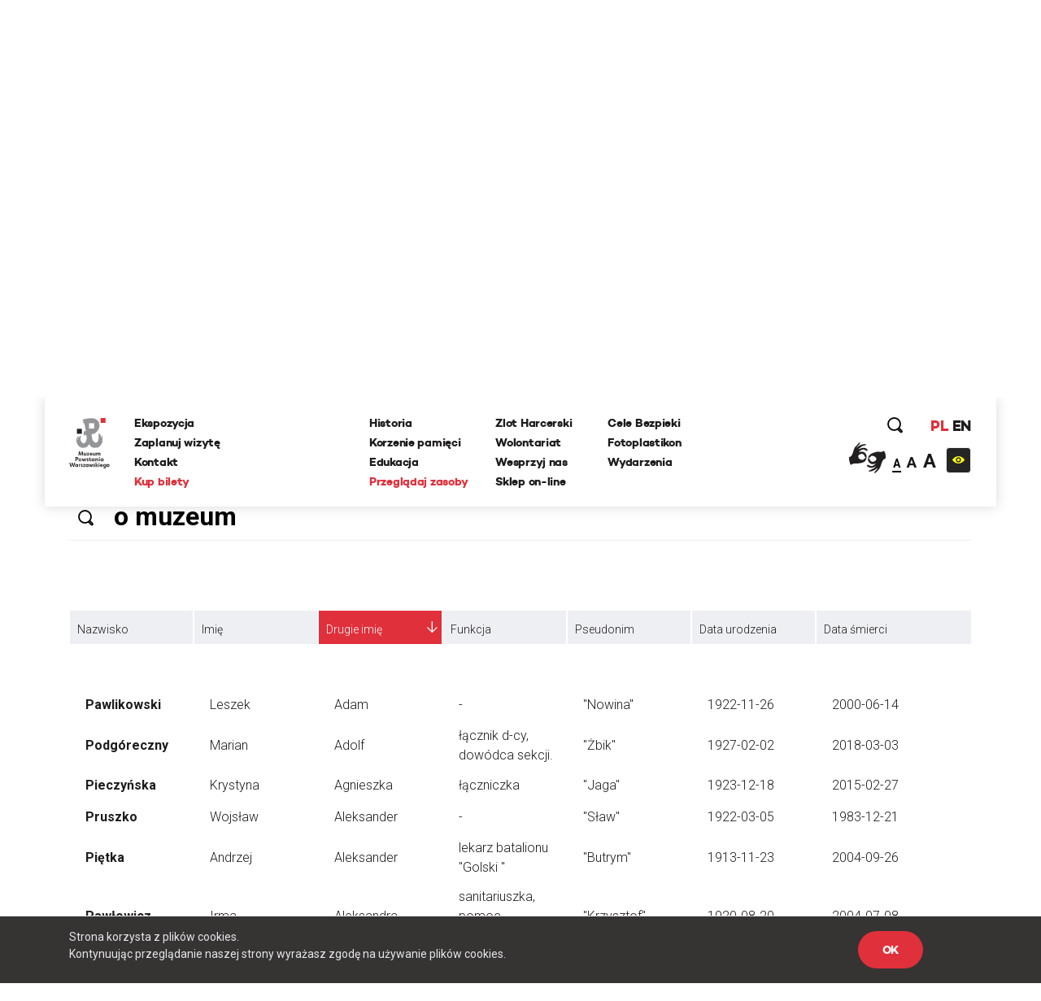

--- FILE ---
content_type: text/html; charset=UTF-8
request_url: https://www.1944.pl/powstancze-biogramy,ord,drugie-imie,0,litera,p.html/szukaj/o%20muzeum
body_size: 29341
content:
<!DOCTYPE html>
<html lang="pl">
<head>
    
    <meta http-equiv="Content-Type" content="text/html; charset=UTF-8" >
<meta name="robots" content="index, follow" >
<meta name="viewport" content="width=device-width, initial-scale=1.0, shrink-to-fit=no" >
<meta http-equiv="X-UA-Compatible" content="IE=edge" >
<meta name="googlebot" content="noodp" >
<meta name="robots" content="index, follow" >
<meta name="keywords" content="Powstanie Warszawskie, 1944, Muzeum, MPW, Muzeum Powstania Warszawskiego, Warsaw Uprising Museum" >
<meta name="og:latitude" content="52.232835" >
<meta name="og:longitude" content="20.98091" >
<meta name="og:street-address" content="Grzybowska 79" >
<meta name="og:locality" content="Warszawa" >
<meta name="og:region" content="Mazowieckie" >
<meta name="og:postal-code" content="00-844" >
<meta name="og:country-name" content="Polska" >
<meta name="og:title" content="Powstańcze Biogramy" >
<meta name="og:image" content="https://www.1944.pl/i/ahm.jpg" >
<meta name="description" content="Powstańcze Biogramy to rodzaj internetowej encyklopedii poświęconej Powstańcom Warszawskim, którą każdy może współredagować. W tym miejscu możesz r..." >
    <link rel="shortcut icon" href="//www.1944.pl/favicon.ico"/>
    <meta name="viewport" content="width=device-width, user-scalable=0">
    <meta http-equiv="X-UA-Compatible" content="IE=edge">
    <title>Powstańcze Biogramy</title>

    <link href="https://fonts.googleapis.com/css?family=Poppins:700|Roboto:300,400,700&amp;subset=latin-ext" rel="stylesheet">

    <link href="//www.1944.pl/css_min/576c2487bf3f344d928815f74b7761df.min.css" media="all" rel="stylesheet" type="text/css" >
    
    <script type="text/javascript">var i18n = {'826697ef8991d4b1390ab3f04005775c': 'Strona której szukasz nie istnieje','019da2b3da0c11373eb89b6efc567d80': 'Wewnętrzny błąd aplikacji','ee675187d2b62f8600055f8210e66366': 'Szukana strona nie została znaleziona','df1555fe48479f594280a2e03f9a8186': 'E-mail:','3929bebe8215925cddc8e7cf58fd6901': 'Treść:','aeba5b89f8ef9eb1e44f6ae6ec7385e9': 'Wyślij','632ef88ef1499da448a41c8748fc37f1': 'udostępnij','4210b4bc79160602e6a2be247c546d06': 'zobacz także','3b537b203371254aa2ffad9c5140fcba': 'Dowiedz się więcej','442f50514909e88500693869ca9fd97c': 'Batalion Kliński','c02bc424d44c27726f6a3372d13760ae': 'Szukaj','97d20c30c1ae8d678b70703b7d7d8d2c': 'Formacja','b04ea6653ce555f2fcb719daf3167ff2': 'Dzielnica','e21faeedca777dbe00f7a227076749d0': 'Czytaj więcej','b778bfcb6475431a8645aba171709763': 'Pseudonim','978ba597ff81007fa1448548c87c80ef': 'Data urodzin','a7198ff78e22535f8d33a35d57ffaf2b': 'Data śmierci','b1a8006ca24759996728af7edffda813': 'Stopień','4a63360301145887b2c44eb27cf13b7e': 'więcej','7f2d962f5b49bbf16b9553a602352378': 'Powrót','2e11cb9cb07d5739c7253ce348d56a77': 'Przeglądaj zasoby','ebf4cced5e75f57a6a86f0596561fea8': 'archiwum historii mówionej','35899082e51edf667f14477ac000cbba': 'Poznaj relacje świadków historii','a7c799b9925d0cbb8e13d150ad0cbd46': 'powstańcze biogramy','d501e460acb3910870b088f9c6ff42c8': 'encyklopedia powstania','0218fa407b03731b3cdbc6d6d257376c': 'fototeka','23d92bbdbca23382f6307036541bc6c5': 'odwiedź nas','441171dcf6b47a322136428a7f505863': '...szukaj w serwisie','8ba2660da233b02dd5763004fae918d8': 'Poprzednia','dcd3fb5a16b7d1dfb31c2ac451022722': 'Nastepna','f038f94846f87079bf630b29797de4c8': 'FOTOTEKA','c2a789a5f438f3fefbd05d705aa18e1f': 'Wydarzenia','f00507f944569cd7f4d1698985b0c060': 'ul. Grzybowska 79','f7427afd2ae03677587b8a8508006d61': '00-844 Warszawa<br>tel.: 22 539 79 05&#x2F;06<br>e-mail: kontakt@1944.pl','36dff28b6aca90d7ee3beaf77b4b9013': 'Zaplanuj trasę','b4373963602836e66c91d2607c0a61f2': 'Zdjęcia','0567953871b1bf589b797d9b178d5a94': 'Do','f37c4446e4a882972cd3a80053dd795f': 'Nazwisko','c096593e91970d053616cedfae579350': 'Nie pamiętam hasła','1e884e3078d9978e216a027ecd57fb34': 'E-mail','202025f4f6b40ab1e3df52dee62b998e': 'Nowy','814e689fe795386b9c5a34ece49bb1c2': 'Edytuj','5cd66b435f3ae5a4f8a2b43835cef2de': 'Twoje imię i nazwisko','c84972f76f31c6d75e63a5da46702815': 'Twój email','75809f581874b96eddd3625d6a8217d4': 'funkcja','2e19b4f8dda889da2f3ce17300e8cdca': 'dodaj zdjęcie/dokument','0da4d4683a76d5b2c23c44f08da9deaa': 'Przeglądaj','7b7d4f2fe708eb8caab9a9df0f96afd0': 'dodaj kolejne pole','47d0311a96330f2b229fa98b3b5a6a6f': 'Wszystko','1aeba101e7321320538ceb242b91f52d': 'Więcej wydarzeń','32d43071c88b6d7b28fa8b16663063c0': 'Wyniki wyszukiwania frazy','27b940ccf1783ba03c1deb31e5cf1448': 'Powrót do kategorii','15bdc0c851255045839dcea65ed69ef8': 'Data wytworzenia','9c0c67555493627383e7efa3da59ddec': 'Opublikował w BIP','1c56af7eccc45894e9aa42866eb17a77': 'Data opublikowania','1d63ea68f688d6ee59524acb1efa3d03': 'Zobacz także','cd5f339b37628e891e67682909ae3c2d': 'Wszystkie','5f246c962f381b6a3b21a0537e32e06e': 'Zobacz biogram','b4db204317a19327d22556c27e516947': 'Wojna i okupacja (1939-1944)','7ca50cd392b90730cfb0157da5349e78': '1 września 1939 roku III Rzesza, atakuje Polskę na lądzie, morzu i w powietrzu. 17 września do ataku przyłącza się Związek Sowiecki. W ten sposób Niemcy i Sowieci realizują zapisy zawartego w sierpniu paktu Ribbentrop-Mołotow. Druga wojna światowa staje się faktem.','601ca37e48c073dd0c07661a979a5d93': 'Copyright 2016®Muzeum Powstania Warszawskiego','1abaf1a353c45cc7f7f78a1adb5e2934': 'Copyright 2016®Warsaw Rising Museum','c67ab71a9be1b9ebe3db25297ceab2b2': 'Godziny Otwarcia','010f0c6ec8bb84efead0512c65150aba': 'Pon., śr., pt.: 08.00-18.00','3689777d1528e9d5735d5ebfa5825211': 'Czw.: 08.00-20.00','0ac453c0d0921fc119f5e70d2afab79f': 'Sob., niedz.: 10.00-18.00','5528f3547c5c810c81af511fd6c185f9': 'Wt.: nieczynne','827b804b1ecbca027335e1f1b3ddc680': 'Adres','57d228e145897f041d4af86b58dc3832': 'Muzeum Powstania Warszawskiego','c55e89e792158fdd7b7e4ee5bd3cce1a': 'Opening Hours','8ca5a77196076fb281c7cf78aa07b966': 'Monday, Wednesday, Friday 08.00 a.m. - 6.00 p.m.,<br>Thursday 08.00 a.m. - 8.00 p.m.,<br>Saturday and Sunday 08.00 a.m. - 6.00 p.m.,<br>Tuesday – closed','698988c2b16a8ee890e4ff5f2c134423': 'Address:','6b9448994bb30f55cb84f83cf12dc067': 'Grzybowska 79','271bc115b7f39d07c51d50b90a2a3055': 'Warsaw 00-844<br>Poland','e2ec1f398692624e2e803bb9234b97c6': 'logowanie','d529b1ddeab6bf50cd1551fedf1d60cb': 'rejestracja','06abbd8acd1229cc99de16b7a0e58332': 'https://www.facebook.com/1944pl','ed2894354e6fef64b3a747a3995b0c49': 'https:&#x2F;&#x2F;twitter.com&#x2F;1944pl','05ee85b7132e9eb95fc945ac195e8410': 'https://www.youtube.com/user/1944pl','29ab27c97c86774e429d00ce32cd76c1': 'Wirtualna baza uczestników Powstania.<br>Pomóż nam ją współtworzyć','4ea7be1b2b04dfd8b90eccfeb0069e36': 'Pamięć poległym','b6157931c2ae1906bcd0d632ab57b2d8': 'Powstanie dzień po dniu','4d5ac39d3015a72ed22cba7b78da84c8': 'Twoja baza wiedzy o Powstaniu Warszawskim','f626ae5dfb769fac9becda56f5ffb9f3': 'Zobacz 10 tysięcy archiwalnych fotografii','1e378def31bd499c626d367cca494b27': 'O Nas','10de16bc75e21c35321423f728b640b8': 'Kampania Wrześniowa Wrześniowa ','1eeb8251e927b32d275a9ed040f5016e': 'Zaplanuj Trasę','b77a29174bfa2c2f5589ffe03136aa3f': 'Sprawdź warunki zwiedzania','96a18fdb0abcb52236fb1dbb2056d804': 'Ceny biletów','15bb6a215f7e928f7265b0a0bc398738': 'normalny - 25 zł','ab87eefb6798b7caf96d5388036cbec4': 'ulgowy - 20 zł','5754c4cab7eb7cb14a757c7ea926b959': 'zwiedzanie grupowe','3389d887e9feb14eb1d01583b32267a7': 'https:&#x2F;&#x2F;bilety.1944.pl&#x2F;','ca82034c72d4f5e92f09f7a3f61b8751': 'Zamów bilet<br>on-line','d8ae43ebbe243719740e7fc37f2aad83': 'Więcej informacji','4fe239aa9e5aa72deb56c365d28b9a8c': 'ekspozycja','8d7e9ad293e928c5e522d667e4673feb': 'Audioprzewodniki','2a575bccdcdf047cd27987b4ac02e030': '\n            autobusy: 102, 105, 109, 159, 178<br />\n            tramwaje: 1, 22, 24, 8<br />\n            II linia metra<br />\n            <br />\n            Wzdłuż muru Muzeum, na pasie jezdni ul. Przyokopowej jest wyznaczonych 5 miejsc parkingowych dla autokarów. Jeśli są one zajęte, kierowca autokaru powinien bezpiecznie wysadzić pasażerów i odjechać. LISTA PARKINGÓW DLA AUTOKARÓW W WARSZAWIE\n        ','eb2bede64f61af542f7c5d37f17ba201': 'Zamknij','51c29b9a481fe13ea656656c44990d27': 'Godziny otwarcia','770427df17f8409716df8491cb2ce9c3': '\n        w poniedziałki, środy i piątki w godz. 10.00-18.00,<br />\n        w soboty i niedziele w godz. 10.00-18.00,<br />\n        w czwartki w godz. 10.00-20.00,<br />\n        we wtorki - nieczynne\n        ','2f6557ebe2c06d8c61ef5865dd9725fd': '\n        <li>normalny – 18 zł od osoby<\/li>\n        <li>ulgowy – 14 zł od osoby<\/li>\n        <li>grupowy – 10 zł od osoby (dotyczy wyłącznie grup z przewodnikiem zarezerwowanych w systemie on-line)<\/li>\n        <li>opłata za przewodnika – 100 zł<\/li>\n        <li>lekcja muzealna – 100 zł<\/li>\n        <li>wypożyczenie audioprzewodnika – 10 zł od osoby<\/li>\n        ','6107cd14ded79610665dab8140a91518': 'Bilet wstępu obejmuje także pokaz filmu „Miasto Ruin” 3D','9c7bee0a57190cbe366919321db0c99e': '\n        osoby niepełnosprawne - do wypożyczenia wózek inwalidzki<br />\n        osoby niesłyszące i osoby niedowidzące <br />\n        możliwość prowadzenia wózków dziecięcych<br />\n        możliwość robienia zdjęć\n        ','60732ccc375966d1d5707da2fe3ecdc3': 'Grupy zorganizowane - informacje','fbade9e36a3f36d3d676c1b808451dd7': 'z','367adbac1f00cb6ae99d502ca6a33c32': 'Kup zdjęcie','2ae4fe220d1b98b87240cf56c6c5d413': 'nr inwentarzowy','1388c57f41decf020889d6420fb525b8': 'data wykonania','e2f49c394075bcd41227afdb339e1062': 'autor zdjecia','38035d3a31e4e5af52bc2cb650227a0f': 'Proszę poprawić zaznaczone pola.','d2a8df3eac905349bbdcd498ad05cf61': 'Twoje propozycje zostały przesłane.','8c8facaf2b921360187385cf7a523d85': 'Twoje pliki zostały wgrane.','bffac2303f91d969160eca43cf9c1e54': 'Nie udało się wgrać plików. Proszę spróbować ponownie później.','00c9ec36ab09613d5a38ffb5675f3b62': 'Twoja wiadomość została wysłana. Dziękujemy!','9991131c38bc5b885f9aeccb8ffbc757': 'ofiary cywilne','ecf0e949fd4c0e0e399f77c0dd6c70a7': 'Baza ofiar cywilnych Powstania Warszawskiego','1562664439bb9bd8260d33359153490a': '&#x2F;artykul&#x2F;zaplanuj-trase,4501.html','5ceaff52fb74d902669d2ee2108ea701': '&#x2F;artykul&#x2F;warunki-zwiedzania,4499.html','39396b0ac0307ed84cf83feb8709a12a': '&#x2F;artykul&#x2F;warunki-zwiedzania,4499.html','118ffdb91c3a61e2e4200e188409293b': '&#x2F;artykul&#x2F;ekspozycja,4500.html','39b4abe1f8fc3045dade8790532750d5': '&#x2F;artykul&#x2F;warunki-zwiedzania,4499.html','ca9bce745c9055e33a04e40102ca454e': 'Cennik','d010e26a8109bcf1d3784d0850a58359': 'Zobacz zdjęcia','d9428b9eafc3d5a418ad3c3ae9db04bb': 'Nie znaleziono szukanej osoby.','b79a804e84add3f82f13c6280670985b': 'Miejsce urodzenia','e365c46f4e8b4ba49e03a18ba2d7df5f': 'Imiona rodziców','527d504fb8349cf01201acf202ddf603': 'Nazwisko panieńskie','d40c862b63f6b2b561684e2324b04cd9': 'Nazwisko rodowe matki (z domu)','f554322da2fb98c1d3662768cb231e6a': 'Adres / ostatnie miejsce zamieszkania','bac5d69663359774f789c0577945fdf6': 'Wykształcenie, zawód, miejsce pracy, nauki','37d21e4770c5491d4fe63b67ca32532c': 'Miejsce śmierci','8e74dc422914b99a4938d41e47ef70ee': 'Miejsce pochowania','42040d940a96160b43d05a5bfa782518': 'Źródło','a42408b79d3674da71b0fce1f5ceb517': 'Zaproponuj nowy życiorys','6e576ab7e97b81f9ba968549da7d8a5a': 'Data urodzenia','cf23010213a5f510d6f2b9cdebbc0249': 'nazwisko rodowe matki (z domu)','52419d6046b3285102f531c639e642d9': 'adres / ostatnie miejsce zamieszkania','fe0e4ba1f5e5bbd1c1fd0860e1ee3e36': 'wyślij','03b8c6e3b8645e495ea357d8a6086162': 'Logowanie','8bcfbd5b59399686b34789fdd58f89e8': 'http://muzeum1944.home.pl/sklepik_mpw/shoper5/','bb38499865f51d76cbdac893d965518e': 'Sklep','1de6012c5074154ac724ec5d7ff125eb': 'Wystąpił błąd przy zapisie.','7c1b238c3924ad73b4edfbe1022c798c': 'Zgłoszenie zostało zapisane.','d8198cd3684e30a2bba9b0a4f3cc599a': 'Ten formularz został już wcześniej wysłany i dane znajdują się w bazie serwisu.','a186e7ee5478e3ea1318ca8d43c0bca1': 'Zgłoszenie zostało wysłane.','5c8f25c42b4be57e3a0dfdc8f174513e': 'Archiwum Historii Mówionej','fb560a1256d46db549665d19d87e97b5': 'Pseudonim:','740352180fa027c4fb8fe1e5f302eb63': 'Stopień:','119bd9213b5bc8588cd1601ec5cbf473': 'Formacja:','61b25215fd71379b9e8fbd92a90e2a1b': 'Dzielnica:','d5bfdd6746ff1a364399acb6e6526b7a': 'Imię','19e5a570ad2f7c852d36f2964b310cfc': 'Funkcja:','f943ddcfde91a3c2a13b122eaf67bc9c': 'Dodaj zdjęcie/dokument','9aff29c4cde99b58b90fc03bd672a1d1': 'Fototeka','d2bcc7a2f7265652ac154ddefd8e5bce': 'Encyklopedia powstania','ba3fec1cf238ff5c96aed1f969ecc4e1': 'Zarejestruj się','4a323a5e187c2ce609d9c2b6d2df0196': 'Rejestracja','1fdd4ec3c2186f4876020188c2f386a6': 'Miejsce','f6068daa29dbb05a7ead1e3b5a48bbee': 'Data','084a506c74357da6a8cc3c9c4acb031b': 'Twój e-mail','0975cf6baccb3862c31522c2b5b8fabc': 'Telefon','d3bbedbe63f0989344eb0303fcb931b5': '(nieobowiązkowe)','26513eee908660a1c01f6654db41a93d': 'Dodatkowe uwagi','b18759e14222b7c18a4cf582111e2dde': 'Adres email','be266956e359bf29c824e9b0386b70b0': 'Hasło','a61d196e6576a0a91ac6aab9034d5535': 'Zaloguj się','6088757e908e8a43426cba29fa1669dc': 'Wyszukiwania zaawansowane','f45d01628ecac71973c1337e1ffbd0f7': 'Strona korzysta z plików cookies.<br> Kontynuując przeglądanie naszej strony wyrażasz zgodę na używanie plików cookies.','e0aa021e21dddbd6d8cecec71e9cf564': 'OK','9f5e913a123f2e06fe399a49a249790d': 'https://bilety.1944.pl/','c4b5f68daeec36a2123e373f1b98c6d9': 'Kup bilety on-line','d0033788e612a4e0646c261eba804fb6': 'Polski','78463a384a5aa4fad5fa73e2f506ecfc': 'English','23485de4a567d285a5d31870d7575506': 'Moje zamówienia','ffdb3358f5268669325835ba27c9d504': 'Moje dane','0a6641439b64089d01930efd3592ad05': 'Wyloguj się','6016a2b341113bf496b719905398ecd2': 'Copyright','9d43fd54060375d798b773bfb1f96766': 'Udostępnij','ba45557029cff1f722e7e8c493f4f39c': 'Zaloguj','294bd3afa57cb055e55d86ac0ff0c740': 'Podaj swoje imię','6fd5dd3b8fad4f0505406603b21e38e1': 'Podaj swoje nazwisko','79f061725d6a76d4e58500746e8a2b71': 'Adres e-mail','f24844ee55714ed2e2af525d08e51383': 'Powtórz hasło','4ec3f61720c318c4ebe9d3b06c0b368e': 'Typ użytkownika','45e750a03193ed47bac6f95de06c9bd1': 'Nazwa firmy','541d6813ec7f8074096ea8794eae20ee': 'NIP firmy','12207b8ec1a1b55d3b4e37b22f65ef4e': 'Ulica','7c7ea8a04ea5a576f27c0742a344d3f7': 'Numer domu','cabae9c595cca21e69cab982c852e06a': 'Numer mieszkania','4f4e297d754b67e7a104f58b2bcdb850': 'Miasto','3f13587bff86fff2fce52173436902b3': 'Kod pocztowy','8772f25e31383d8adaf67912fcce6c8b': 'Zarejestruj','27afef4a6578ef24c0a88d0243a57f19': 'Godziny <br/>otwarcia','4a8255a1f799e03c1856fbeeaff286a1': 'Dziś:','2126d661699b54a0b0a069e5933d3feb': '/wydarzenia.html','fddc3e3ca31f62459e431630dbbe6ad9': 'Najbliższe wydarzenia','2fe2a37cebd6f0b63f0b9a25d48f4ad2': 'Ceny <br/>biletów','c41ea1faea3feb6d5ddc1b4f010cd48b': 'normalny:','42546d9a9ca0dab8b557d9c5f9e5551b': '35 zł ','3f881b7177cede4486f7c9065931db94': 'ulgowy:','155531ced6acab297edbf0c81908bca7': '30 zł','35ccf38230f5025c2a50d4d76af15504': 'z Kartą Dużej Rodziny:','f0db416e88475516d645bbca98d51bcc': '10 zł &#x2F; osoba','0fc08df01bce2407f358990173a6e804': 'KDR','81fa3764c621f84a694ff15d83b90660': '','f8a5d85044f1f0e031028f0b3f1d76e7': '','cf81a0d37a4ac54fb1d450a8dc8c5ebd': '','1426bc24fc6c6ba734e68161e6647c0e': '/artykul/warunki-zwiedzania,4499.html','47df043d0ef7396e6ab65ed6c748007b': 'Warunki zwiedzania','ec488c88bb720aa6cebc30ece05141fa': 'Warunki <br/>zwiedzania','804fb0f8e9f7dd09571fbfa0c51b086a': 'Podstawowe informacje dotyczące zwiedzania ekspozycji Muzeum Powstania Warszawskiego','d8aec6796be3c84e5c49dde829373aae': 'Warunki zwiedzania','16b436340de48762169f1a9a641f9267': 'Adres <br/>muzeum','48bf907c6febc98e160971a2ec17c327': 'ul. Grzybowska 79<br>00-844 Warszawa','a85eb64da586538a0ac8dc14cf860751': 'https:&#x2F;&#x2F;www.google.com&#x2F;maps&#x2F;place&#x2F;Muzeum+Powstania+Warszawskiego&#x2F;@52.2323273,20.9789653,17z&#x2F;data=!3m1!4b1!4m5!3m4!1s0x471ecc8339f5a289:0xa98636b63a62c625!8m2!3d52.232324!4d20.981154?hl=pl-PL','3fab1dc60fe92d98ccddbc5640771c2c': 'Zobacz na mapie','0ae84c45feba8b1dc3a446ed4e107c86': 'Jak złożyć zamówienie - krok po kroku','417e65e79783de093ed2ed82083261cf': 'Jeżeli korzystasz z Fototeki po raz pierwszy – zarejestruj się.','1de5be2841a8f5f446e00af6cf53ab8b': 'Jeżeli masz już konto, zaloguj się.','5d107445206277c21369ecc30f5c4ed5': 'Dodaj wybrane zdjęcia do koszyka zamówień (uwaga, dane są przechowywane tylko podczas bieżącej sesji, wylogowanie spowoduje wyczyszczenie całej listy zamówień).','998485b1b02bfab8ef7f21d4e3035512': 'Jeżeli zamawiasz zdjęcia do publikacji, zawsze zamawiaj zdjęcia z ‘prawem do jednorazowej publikacji’, niezależnie od formy rozliczenia.','ea5bac1514a7f44269e3bd4b7933a0ad': 'Po dokonaniu wyboru, naciśnij przycisk ‘złóż zamówienie’ i uzupełnij w oświadczeniu informacje, dotyczące formy i celu wykorzystania zdjęć (np. lekcja historii w szkole…, praca magisterska pod tytułem… na uczelni…, tytuł publikacji, autor, wydawca, data wydania, itp.).','f0d2a43f8b7d09ed6508ea1092eaae22': 'Jeżeli chcesz otrzymać fakturę, zaznacz ‘Chcę otrzymać fakturę’. Tutaj możesz podać dane do faktury.','cfe7ec0ed701850bd63356870a1d32db': 'Na podany przy rejestracji adres e-mail otrzymasz automatycznie wygenerowaną fakturę pro forma. Zamówienie zostanie zrealizowane po jej opłaceniu.','7481f071f0bdf6058fc1272902c45c3f': 'Cennik fototeki Muzeum Powstania Warszawskiego:','18e0c99f4b44ddbe1d827f2aca91ad15': 'Bez praw do publikacji (prywatnie, prezentacje szkolne i naukowe – do 20 sztuk): 0 zł','9fdc36dd8e4f9520ef21e3fc763294ff': 'Prawo do jednorazowej publikacji dla wydawnictw niekomercyjnych: 50 zł','af90b8677e31c264d7115af603eb7f45': 'jednorazowa publikacja komercyjna 30 zł','b2089953d4c2fc86529ac932ec68cddc': 'publikacja na stronie internetowej 5 zł','aeb9ce91926dca56258b1803e4fa61fd': 'publikacja w nagraniu wizyjnym 30 zł','d049ba9a8ff6e22ba91bd0a36c5c10c0': 'zakupione pliki przekazywane są w rozdzielczości 300 dpi w formatach:','5e1cc29ca080a8c5a8be7669c9293bd2': 'bez praw do publikacji plik JPG,','17530ad6aced07145d40c965fcc94fbf': 'z prawem do publikacji plik TIFF','e2dc736995c0c26555bd29699ba7372d': 'Udostępnij poprzez e-mail.','695e9b2f64ac551bdf7e26b8aedf14f1': 'Od:','e122bd2b56cecc455730a7f42a7093cd': 'Do:','cfc8e6ba68ad245a169dc0c51d1a33a7': 'Temat:','672410b09d1475d148d4071a4d424a60': 'Treść wiadomości:','327901a406600dcd9ec58eba06e8ec8c': 'Anuluj','57abf0c2ac07ce345fd586d30562499c': '%FILES_DOMAIN%/TranslationFiles/e/3/1/e312fea25522c08c1b9ec5d20f535c535e33eb3c189ae.jpg','c0f8fa1d171aba81f21372b80d2aef91': 'Posiadasz jakiekolwiek dane lub materiały o mieszkańcach stolicy, którzy zginęli lub zaginęli w trakcie Powstania Warszawskiego? Chcesz poprawić biogram lub dodać nowe informacje o ofiarach cywilnych? Zaproponuj zmiany w formularzu. Wszystkie uwagi będą weryfikowanie przez grono historyków Muzeum Powstania Warszawskiego i po weryfikacji uzupełniane w bazie.','935002cadb48f567ad93ac4fe33462f1': 'Pomóż uzupełnić bazę biogramów','76f71e72804671d6e2aebbd34890d7d4': 'Pomóż uzupełnić bazę ofiar cywilnych','28a659c5e75679f1e8790dc2887261d9': 'Zaproponuj nowy biogram','83d04d00908a24f45cc8dbf4f54bae58': 'Nasz newsletter','dff08aaac907a93b82eaff31d96e7413': '','2abb7296e9b99053dae1d92c812e3886': '/artykul/polityka-prywatnosci,4709.html','65e0db601d945b99c1e2cb71a5149742': 'Polityka prywatności','354361c0dcc427ed40d51391999c7954': 'Zapisz się','76457f5123314db9f204032e361ea035': 'Data wywiadu:','71c90d87fd973d90e7084d7cb810fecb': 'Zasoby muzeum','0109f88c9339bd6562f49ba2751101b4': 'Regulamin.pdf','e390d88e426703ffde25db58bddd05a6': 'Cennik zdjęć','c58126d346cf302364b5fa51f7284cc4': 'Jak zamawiać zdjęcia','b0f0b0e4034dd8ec7339176da0f16462': 'Zamów zdjęcie','d29b898418e65dbe942a919a8683d8ba': 'Kolekcja:','6fab16077c24042a947f833395518427': 'Kategoria:','6780c57b50f5eb93e0fba17470e8135d': 'Nr inwentarzowy:','4eb43e27b02afd485676da9698064357': 'Data wykonania:','71f98e49bae18ed67dce1b5bfc62efad': 'Autor zdjęcia:','a8bf5401d7645b795adb31392513f53c': 'Źródło:','6f5e807da27f6769cbb0a59c89224ca2': 'Bez praw do publikacji (prywatnie, prezentacje szkolne i naukowe – do 20 sztuk):','2bfccf29359d9c96579b57ba55d12299': '0 zł','2bba7cac140e95c1659f9f02c11ee40b': 'Prawo do jednorazowej publikacji dla wydawnictw niekomercyjnych:','ece2aaab9a0d5a86de035013774b21ae': '50 zł','3848e19233237c2a732a84559f6bdb54': 'Prawo do jednorazowej publikacji dla wydawnictw komercyjnych:','0b37e2c13f45a7bc8947a269706cbee5': '<br>','e467ceef4a3834309848516231a5582c': 'Jednorazowa publikacja na okładce:','69dc478e8ab14129e0bd69e4da0460d3': '207 zł','c8e1921ce67c3eafc23be498118af06f': '','6570797e1f75a3f0ee737850f254ba47': 'Zakupione pliki przekazywane są w rozdzielczości 300 dpi w formatach:','1e7b55a3d589617a58f5b734ef48ff2b': 'JPG i TIFF','11c5fdeae94397c6aac5c42a48e0420c': 'Jeżeli korzystasz z fototeki po raz pierwszy -','9409fbdf745479c52a5f9fbf31037329': 'Jeżeli masz już konto,','c9bc54f50ada74b59bfdb7eba5f2df89': '<strong>Dodaj wybrane zdjęcia do koszyka zamówień <\/strong>(uwaga, dane są przechowywane tylko podczas bieżącej sesji, wylogowanie spowoduje wyczyszczenie całej listy zamówień).','ee88fa4ca3d4c1ed81f4a35a8d5616a7': '<strong>Po dokonaniu wyboru, naciśnij przycisk ‘złóż zamówienie’ <\/strong>i uzupełnij w oświadczeniu informacje, dotyczące formy i celu wykorzystania zdjęć (np. lekcja historii w szkole…, praca magisterska pod tytułem… na uczelni…, tytuł publikacji, autor, wydawca, data wydania, itp.).','0fb54d3ddb02b6da0fff276d4cccc395': '<strong>Na podany przy rejestracji adres e-mail otrzymasz automatycznie <\/strong>wygenerowaną fakturę pro forma. Zamówienie zostanie zrealizowane po jej opłaceniu.','4a06786621d66941c1e5e677586c1ae4': 'Regulamin fototeka','0f094f28ee138512d3e100d20884e39d': 'Zapoznaj się z treścią regulaminu','517b365a4a2f2676f30c3c6512f869c4': 'Ofiary cywilne','849c9b1dab091fb7dac56798a79139c5': 'Data złożenia','ad995585f570c0f95774feab224c02f0': 'Wartość','ec53a8c4f07baed5d8825072c89799be': 'Status','1a0d746e5791cf2454ecb0affb91c508': 'Dokumenty','3fdb18e1725c61adf9d1c319e5d4b9e2': 'proforma','78dfb03b434869ccac6640cbd05b6cf4': 'Oświadczenie','89d1294afbefc62734ac87a99f917fc3': 'Oświadczam, że otrzymane od Muzeum Powstania Warszawskiego materiały w postaci fotografii o numerach inwentarzowych:','946a3a8ab89676a887bf78607097368d': 'Będą wykorzystane w celu:','ce83ea5c186dadad89a5efa8bb79cc21': 'Zobowiązuję się do zachowania nienaruszalności integralności utworu oraz ochrony wizerunku postaci ukazanych na zdjęciach.','994a3af5db7fc997a068da61c2c01d80': 'Koszyk','196d7ad042f43165fa35fe712ee1fa3d': 'Nr PESEL','2c90335f69fe6efdfef0b77047ac80ec': 'Miniatura','4726abdac7c951ca29b77f95793117d4': 'Nr inwentarzowy','0409f2332327158e65e360a09dff8de5': 'Opcje sprzedaży','5b3f08fc1cc930bb28659a611afd0df7': 'Cena  ','75276d41d0c16e4a8db84fc0be415bdc': 'Firma / Instytucja','53396e0750b11ce55049438b14302fb8': 'Osoba prywatna','e93f1739f2945ab197e0b2555eecc924': 'Nr domu','edb8fd8d1b15bb85979b00450ec4a170': 'Nr mieszkania','31ab24b3be4b720bc47777f21ab1ffc9': 'Imię i nazwisko','e8e186e4eac85577fbafb65db1ce06f4': 'Numer telefonu powinien składać się z przynajmniej %min% cyfr','5c4d6e0c263e52e417a82397d56dcd77': 'wpisz wyszukiwaną frazę','0093ff0e738227285731e509a1adfd00': 'W całym serwisie','45434dd2a8271aac18ea4fd4b2fe508a': 'W wybranych działach','f37406204dff72e16667d8140f119113': 'Dodane w ciągu ostatnich','a12fc0172e8fb97c3fe98d9ac6fc0ec2': 'Jak planujesz wykorzystać zdjecie?','95649edbb8eacf87518919ade89786e4': 'Dodaj do koszyka','95572f6c7273571e8ea3f61f59a5c7f8': 'To pole nie może być puste','5cb7cdf1f5c36f73324b37bb7963ca11': 'Minimalna liczba znaków dla tego pola wynosi \' + minLength));\n                            valid = false;\n                            fieldIsValid = false;\n                        }\n                    }\n\n                    if (fieldIsValid && !($this.val().length == 0 && $.inArray(\'not_empty\', validateOptionsArr) === -1) && maxLengthOptionRegex.test(validateOptionsArr[i])) {\n                        matches = validateOptionsArr[i].match(maxLengthOptionRegex);\n                        var maxLength = matches[1];\n\n                        if ($this.val().length > maxLength) {\n                            qf.forms.showErrorMessage(frm, $this.attr(\'name','6551c94017638d2455bbe67d1b016a95': 'Maksymalna liczba znaków dla tego pola wynosi \' + maxLength));\n                            valid = false;\n                            fieldIsValid = false;\n                        }\n                    }\n\n                    if (fieldIsValid && valueEqualToOptionRegex.test(validateOptionsArr[i])) {\n                        matches = validateOptionsArr[i].match(valueEqualToOptionRegex);\n                        var fieldToCompareName = matches[1],\n                            fieldToCompare = frm.find(\'input[name=\"\' + fieldToCompareName + \'\"], textarea[name=\"\' + fieldToCompareName + \'\"], select[name=\"\' + fieldToCompareName + \'\"]','b2b66821d39f2a32b1ff63d216ef336b': 'Wartość tego pola jest różna od wartości dla pola','b26febf11b84c1433c342fab2863c04f': 'To pole musi mieć wartość liczbową','dd511baf1682b1d0c19ad248ad5d0f34': 'Wprowadzony tekst nie jest poprawną datą','f2209696618fe3c5a8d98168cbe291a3': 'Należy wprowadzić przyszłą datę','ad94a84f43cf7d0d4fa0bd4b2b444f7d': 'Należy wprowadzić datę z przeszłości','3f3ec40af50f63f57ca912d51a98b6ac': 'Należy wprowadzić datę z przeszłości lub dzisiejszą','c19472373e0eb33dc4abd275f7dc8737': 'Wprowadzony adres E-mail jest niepoprawny','582248a2d45691b0462399ee58d6cd65': 'Wprowadzony numer telefonu jest niepoprawny','acaaacf0ec62dbd33a4f9e82959774e2': 'Wystąpił błąd. Spróbuj ponownie później.','0db441a8dab741c1b7f12a0e28992bcc': 'Zdjęcie zostało dodane do koszyka','336c3fe9e7e22dece1d299758d9b13c7': 'Na Twój adres mailowy podany podczas rejestracji wysłaliśmy wiadomość z linkiem do zmiany hasła','977fce273d9327c0960d9da98251065c': 'Twoje hasło zostało zmienione. Zaloguj się','b8779bf652be7bcdb3e2011ba8aeffb1': 'Wystąpił błąd. Spróbuj ponownie później','136849c3b92774948d9f183a4a03c2b1': 'Twoja rejestracja została przesłana.','632fff5386d7b70bb89fe4ed3ebb8bac': 'Zamówienie zostało złożone.','51c6dbfaffe646030022875a11ce7733': 'Dane zostały zapisane.','c2554f1eef6ef227c895faa409852e49': 'Nr','cec2d9778c773b97876207326c0619b3': 'od najstarszych','7ccdb53680027b1819b12aeba557cedf': 'od najnowszych','0c43922c2fd0b2886820ce8d59d0a425': 'A-Z','b45a57134da0f07ba49d5b99713855fa': 'Z-A','eb2b53d2eb175bb7fea093efc0902d25': 'Podstawowy','ea8e6b3926188903f610130870f47d7e': 'Okresowy','336d5ebc5436534e61d16e63ddfca327': '-','2117322584447a811fefe2832d7dbf97': 'Nazwa','c16feb6af8a0c3fd3d7f09af854eb374': 'Tytuł','d114fc15421e90a13b316820add9f77d': 'alfabetycznie A-Z','c4c11dce8f86f5a1d4fca0cbab80221a': 'alfabetycznie Z-A','da94ef5911683fc65b9cb2a6167a1eeb': 'Język','e98e2e1c2c451bf10d1bbd5eeb447052': 'Adres url','34f9f758d73d0b218ddd6383a3e0bc14': 'Serwis','0e313162371c87a66ad343587f3b9329': 'Kategoria','95e3b3ee363f642245acc397239d0c60': 'Obraz','cc4e831ea17d7c9bec556b577874548a': 'Pozycja','efc24471d1f426643a036185de7143c0': 'od najmniejszej','0714808a0f17ea83cbf044225bf767fa': 'od największej','e7d4315c1a31c42b68b5c069c560fea7': 'od A do Z','a4d5ebd657354bb4ba220ab06094e1a0': 'od Z do A','47ef7d5c8010f4468ddf68b5c4717203': 'Data rozpoczęcia','415d01607bfb64fa0b7efaf0fe064e86': '0-9','52fc302a3649fd83b7150d26d057dad6': '9-0','45f23d4d9a6cb75666d6fde3f2e119bd': 'od najmłodszych','cc1f9f2077388f8c636de9d046d4a565': 'od wcześniejszych','57bd381b9fa426bc5b10517b8b11f9cf': 'od późniejszych','f303b41349e249a4befa4528eee57f6f': 'Zawód','8ebf76c0b68f902b4a2eb4c717b9e2cb': 'Opublikowany','9b39bb4dc243db18c9ea070560f0edcf': 'Nieopublikowany','4efd8d9d9e3f635686f85a157087eeeb': 'Data zgłoszenia','475f66cdc7d526d0a03aff42a26f20fa': 'Adres','a78c097e3aaed739f2aff6412b522eda': 'Wiek','4e8d658a91637ca8d99a192e1a1db741': 'Wykształcenie','40f3c14a596c6859be5e59b97f88b56c': 'Uzasadnienie','ce8ae9da5b7cd6c3df2929543a9af92d': 'Email','24f7b6a9c111d95e18f0123e3add358d': 'Relacja z kandydatem / kandydatką','f6c5dc9e87737f27cbffe323def199af': 'Tak','b1af96d18e834d2f816197dd7bf6eaad': 'Nie','faa16d5be8556b05b40d9dcedd5a646b': 'Wydarzenie','bb44c1e356d7e67c50f1770d0acfdc48': 'Uwagi','05b384b0f503384e8ff0e4ac3ec81388': 'Zdjęcie','c481b00a606907fd59b4d46623b8d99d': 'Autor','9cc04bb748099542a56cfbd512a1805c': 'Klasa','5753427a4527c7ec8780fd2d6657d74c': 'Aktywny','d1c0419824dea874935502cf6d7c946f': 'Kod','6671b6520e6917350a167198c3541fdf': 'Biuletyn Informacji Publicznej Muzeum Powstania Warszawskiego','9eacc8ba98384c007686a360b675a192': 'Szukaj w BIP','050cf3bf6f7f4453246cae54acd2561a': 'Podmiot udostepniający','0a9891f6c8f17e54783a480fdc25199e': 'Wytworzył','c224f0faeea07909324bc24a0261094a': 'Zmodyfikował','1584bec629982c05f9c31a23e6fd3df0': 'Data ostatniej aktualizacji','eb1af3e3fc1d9daaef978e61580a904b': 'Liczba wyświetleń','455e312ea44e0501c004401930cce315': 'Podaj email i dołącz do newslettera','bbf9df483b4ce86a5042836129a76336': 'Plik jest zbyt duży. Maksymalny rozmiar pliku to @maxSize.','4b058a465fd14603e29ac9e0a2432802': 'Bez praw do publikacji (prywatnie, prezentacje szkolne i naukowe – do 20 sztuk): 0 zł','efc9b8b8c53c7830e9c78c1b47ee25ab': 'Prawo do jednorazowej publikacji dla wydawnictw niekomercyjnych: 50 zł','73b89f5df99606dc35f414b9da456f1d': 'Prawo do jednorazowej publikacji dla wydawnictw komercyjnych: 100 zł','5ebb7119c3e504e38d21c2213a8be8a1': 'Jednorazowa publikacja na okładce: 207 zł','2f2caf14c68345b4b3d27b8e73c5765b': 'Zakupione pliki przekazywane są w rozdzielczości 300 dpi w formatach: JPG and TIFF','815f8c276bce8ba9f7aea202ec2b2ef7': '','ab3fa6ab852cacef3454e83ea756b082': '','b1ef1231ff1abd2ef3fdc2e125b2969c': 'https://f.1944.pl/TranslationFiles/e/3/1/e312fea25522c08c1b9ec5d20f535c535e33eb3c189ae.jpg','1e1ddd1d22ed4304f5001f3d86c7922c': 'Posiadasz jakiekolwiek dane lub materiały o mieszkańcach stolicy, którzy zginęli lub zaginęli w trakcie Powstania Warszawskiego? Chcesz poprawić biogram lub dodać nowe informacje o ofiarach cywilnych? Zaproponuj zmiany w formularzu. Wszystkie uwagi będą weryfikowanie przez grono historyków Muzeum Powstania Warszawskiego i po weryfikacji uzupełniane w bazie','69e641e3d80a1b951e9d3a28679e5836': 'Posiadasz informacje o grobie Powstańca Warszawskiego? Zgłoś nowy wpis do Bazy grobów Powstańców Warszawskich. Wiesz, że w naszej bazie są nieścisłości lub masz dodatkowe informacje? Zaproponuj zmiany w poszczególnym wpisie. Wszystkie uwagi będą weryfikowanie przez grono historyków Muzeum Powstania Warszawskiego i po weryfikacji uzupełniane w bazie.<\/br><\/br>\r\n\r\nJeśli chcesz, aby pamięć o przodkach była trwała, weź udział w projekcie Rodzin Powstańców <a href=\"https://www.1944.pl/artykul/korzenie-pamieci-.-ankieta-czlonka-rodzin,5134.html\"><b>„Korzenie Pamięci”<\/b><\/a>. <br><\/br>\r\n\r\nKontakt: <a href=\'mailto:korzeniepamieci@1944.pl\' class=\'main--link -accent\'>korzeniepamieci@1944.pl<\/a> lub <a href=\'tel:+48500099830\' class=\'main--link -accent\'>500 099 830<\/a>','25b5bb6d02ac78732b832e6b233ccbb4': 'Pomóż uzupełnić Bazę grobów Powstańców Warszawskich','34350c97bdafbb3e8719b339f861f9ad': 'Zaproponuj nowy wpis','bcad9fbd1b50cc99ddcd8f656e0e66b2': 'Baza grobów powstańczych','04c730bc8a2de7b1cdfbcd0a47bff99a': 'Edytuj wpis','5b3973abe3bc2fb6bfed6b44ea444fb4': 'Cmentarz','5fd73546d75bb926a7e01b18c638adad': 'Kwatera','de96f088042b100cab952579dd9851f5': 'Położenie grobu','1690f870540ace6ce472b34059adf2ce': 'Aleja / rząd','493440a19ea3561aa9dd12bcc97eb234': 'Rząd','f9faf0b23da9e65c0f4d444b68642692': 'Numer grobu','b753d5a1afbb9d56be6c231b6292ef2a': 'Stan grobu','99f94290b0c5ee64af53249507905cb5': 'Poprzednie miejsce pochówku','aff2e61beb2e03e79e5b825655a79b09': 'Opis','315ce78c95a0e84b7d7f6a7db5eb0842': 'Tel. stacjonarny','c15cb881ff0a774ee0f073a306587823': 'Oddział w Powstaniu Warszawskim','f7bc73a2aab45a2b4031c4e220bc29e3': 'Pseudonim(y)','e707d524749c9a0c9c2e85bcde33a7a0': 'Aplikacja','ffcecb21fad99adae6b8092fe1877eea': 'Adres zamawiającego FV','2be69d2c4f6a31bb2ae7db875035037e': 'NIP','cfca7653cda3180fa76be4e847fd2b4e': 'Wystawy','f426383461707aac14b3648aa121d8cd': 'Czytaj mniej','f81d67bdc914685780d94eb8695a817d': 'To pole powino zawierać przynajmniej %min% znaki','6b5a1da214ade21bc39cd3e67ebede59': 'To pole powinno zawierać maksymalnie %max% znaków','ba4131c82a06bf08d543e59c37c0f08a': 'Inne','c99bb4790362f33d3a434ba72a6fb408': 'Tak, zgadzam się na otrzymywanie od Muzeum Powstania Warszawskiego informacji o realizowanych przez Muzeum działaniach, przekazywanej za pomocą środków komunikacji elektronicznej w celu marketingowym.','421ea6ebf0c866dfb6698959252bac0b': 'To pole może zawierać tylko cyfry','96c8277a1f2fbd20cc01948ae6059ea5': 'Imię i nazwisko zgłaszającego','6db6d5521544fd44b635ef15f3b74b8f': 'E-mail zgłaszającego','0f959c0c6323e7d8cce35bb22bc63133': 'Drugie imię','02a6ee40669084f3d3d25b8bb7110678': 'Treść','ee5312504fe2364e9d2be0fe31dc78e7': 'Sekcja ','f918641df91e458d1fab6e8c60cc39a8': 'Dodaj sekcję','3d134475e2db2f708e796f9badda2be9': 'Załączniki','2f0aa1f1f807b935d15c14b7f36f4a80': 'WYBIERZ OBRAZ','9608a258410d5bfee9680610115bdee6': 'Wybierz zdjęcie...','77b8caba1f53f9ee3c30d364eb9a02ce': 'Zdjęcie ','14cbc293d33ee76a3af53aeeb7b4f2e0': 'Dodaj zdjęcie','9deb101d894a6748bbf2329c5ade1dbe': 'Funkcja','6f5b5e6feec725ccf56e08be34a3818b': 'Wpisz datę w formacie rrrr-mm-dd','95053b04e4dd837f743cdf045f922423': 'Kraj','f4081dfd46e83620921adef1f0753299': 'Telefon kontaktowy','41303a859377af67f291917b8fa1744a': 'Status realizacji','0e1467d014b9c91c5c0efb58012450b5': 'Oczekujący','0138367de0c4ecb780b5e13e5e8a853f': 'W toku','9263c9e36e9c0bcf295667a35bdeddea': 'Zrealizowany','4f5d1cd09b45b4d0114df97cfaad3be9': 'Nazwa szkoły','65bca662cb746547c9ab6dfc89a1ff54': 'Adres szkoły','fcce389ca2867059c2e323a9d84e35a3': 'Telefon szkoły','f62b1000f738d08a4b9df46fc5e8283c': 'Liczba uczniów (max 30 osób)','a118eb955dfada6617f8672979ebff06': 'To pole powino zawierać przynajmniej %min% znak','7cffb954f25b62e6be264da675b85bf0': 'Temat lekcji','e8b798020ff0bf0268f3a65ecc8f89ad': 'Preferowany dzień tygodnia i godzina zajęć','be9bf6726c375ae22205ba9c93762ac2': 'Możliwości sprzętowe *','708961090e20536ab6a8184e614132c1': 'Półrocze','241e0b52e2cdba88e8ba3389ce0f7bd8': 'Zamawiam dwie lekcje równolegle','1d24b7a0e7a32cff973e71b4643920b0': 'Imię i nazwisko/Nazwa zamawiającego FV','4c6936f5db0210e3470902bdf3c64572': 'Uwagi (np. informacja o jakiej porze możemy dzwonić)','8c249edc7ae47a7f1522eef450f99b6f': '- wybierz -','e107b5d867d1c72c9d37f9f4e64b75ac': 'Oświadczam, że zapoznałam/em się i akceptuję postanowienia regulaminu','2145a9f3d70f8c441d44c9624e1f7806': 'Pobierz >','c1233b7e20bbf3699004272f2812a5d8': 'Rozwiń','40411b95974cc608883464730c94b957': 'Zwiń','e2e3b58573943fd4bbbe64819e5d2f29': 'Oświadczam, że zapoznałam/em się z informacją dotyczącą przetwarzania danych osobowych przez administratora.','1b2e65ea46992e3f4127dd1569c3a680': 'Pierwotne miejsce pochówku','1512d1a2614dae4dbbddbb74708cc439': 'Nazwa cmentarza','78715291b3f12dca3636c1a08044c878': '/i/banner_baza_grobow.jpg','dd41f789307f34961c3a40eb24abb0e4': 'Warszawa - Instytucja kultury','0cf76c85e7ab75541016b89e99550f8f': 'Wystąpił błąd. \' + data.message), \'alert alert-error','cb5fd76df07a1dda4819ba407bc41eb9': 'Wybierz','cac7474f1dbedabff2365cfe8a41874d': 'Córka/Syn','6f71296ba6340b3399006b2d78f89c29': 'Wnuczka/Wnuk','be9ca937405603a7e213807e95dc6803': 'Prawnuczka/Prawnuk','42cd9da9f64cc63eac373e1e1712e4e3': 'Miejscowość','2a04bd1a6595726c7514c1501ab16d24': 'Miejsce zamieszkania (nazwa miasta/miejscowości)'};</script>

    

    <style>
        .link--secondary--menu {
            text-transform: none;
        }
    </style>

    <!-- Hotjar Tracking Code for Muzeum PW -->
    <script type="text/javascript">
        (function(h,o,t,j,a,r){
            h.hj=h.hj||function(){
                (h.hj.q=h.hj.q||[]).push(arguments)
            };
            h._hjSettings={
                hjid:5030916,hjsv:6
            };
            a=o.getElementsByTagName('head')[0];
            r=o.createElement('script');r.async=1;
            r.src=t+h._hjSettings.hjid+j+h._hjSettings.hjsv;
            a.appendChild(r);
        })(window,document,'https://static.hotjar.com/c/hotjar-','.js?sv=');
    </script>
</head>

<body >
<script type="text/javascript">var body = document.getElementsByTagName('body')[0];var colorClassName = localStorage.getItem("initColorClassName");var fontClassName = localStorage.getItem("initFontSizeClassName");if (colorClassName != 'yellow-on-black') {body.classList.remove('yellow-on-black');} else {body.classList.add('yellow-on-black');}if (fontClassName) {body.classList.remove('font-medium', 'font-large');body.classList.add(fontClassName);}</script>
<header class="loggedInUserTrigger main--header">
    <div class="container">
        <div class="clearfix d-block d-md-none">
            <a href="https://www.1944.pl" class="logo">
                <img src="https://www.1944.pl/img/logo-min.svg"
                    alt="Muzeum Powstania Warszawskiego" class="main--header--logo mobileLogo" />
            </a>
            <a href="https://www.1944.pl" class="logo">
                <img src="https://www.1944.pl/img/logo-white-min.svg"
                    alt="Muzeum Powstania Warszawskiego" class="main--header--logo mobileLogo--white" />
            </a>
            <button type="button" class="burger--component initBurger">
                <span class="bar"></span>
                <span class="bar"></span>
                <span class="bar"></span>
            </button>
            <div class="lang--mobile">
                <a href="https://www.1944.pl"
                   class="main--link -lang -accent">PL</a>
                <a href="https://www.1944.pl/en"
                   class="main--link -lang">EN</a>
            </div>
            <a href="https://bilety.1944.pl/" class="btn--header">Kup bilety on-line</a>
        </div>

        <div class="mobile--nav burgerTarget">
            <div class="main--menu mainMenu">
                <a href="https://www.1944.pl" class="logo d-none d-md-inline-block">
                    <img src="https://www.1944.pl/img/logo-color.svg"
                        alt="Muzeum Powstania Warszawskiego" class="main--header--logo desktopLogo" />

                    <img src="https://www.1944.pl/img/logo-white.svg"
                        alt="Muzeum Powstania Warszawskiego" class="main--header--logo desktopLogo--white" />



                    <img src="https://www.1944.pl/img/logo-min.svg"
                        alt="Muzeum Powstania Warszawskiego" class="main--header--logo -mobile desktopLogoMin" />
                    <img src="https://www.1944.pl/img/logo-white-min.svg"
                        alt="Muzeum Powstania Warszawskiego"
                        class="main--header--logo -mobile desktopLogoMin--white" />

                </a>
                <nav class="main--header--nav clearfix">
                    <ul class="main--header--list -widespace">
                        <li class="item " data-name="Ekspozycja" data-id="23" data-level="2" id="menu_HEADER1_pl_23"><a target="_self" class="links  main--link " href="/artykul/ekspozycja,4500.html" title="Ekspozycja">Ekspozycja</a></li><li class="item " data-name="Zaplanuj wizytę" data-id="97" data-level="2" id="menu_HEADER1_pl_97"><a target="_self" class="links  main--link " href="/odwiedz-nas.html" title="Zaplanuj wizytę">Zaplanuj wizytę</a></li><li class="item " data-name="Kontakt" data-id="98" data-level="2" id="menu_HEADER1_pl_98"><a target="_self" class="links  main--link " href="/artykul/kontakt,4559.html" title="Kontakt">Kontakt</a></li><li class="item " data-name="Kup bilety" data-id="29" data-level="2" id="menu_HEADER1_pl_29"><a target="_self" class="links  main--link -accent" href="https://bilety.1944.pl/" title="Kup bilety">Kup bilety</a></li>
                    </ul>
                    <ul class="main--header--list">
                        <li class="item " data-name="Historia" data-id="67" data-level="2" id="menu_HEADER2_pl_67"><a target="_self" class="links  main--link " href="/historia.html" title="Historia">Historia</a></li><li class="item " data-name="Korzenie pamięci" data-id="99" data-level="2" id="menu_HEADER2_pl_99"><a target="_self" class="links  main--link " href="/korzeniepamieci.html" title="Korzenie pamięci">Korzenie pamięci</a></li><li class="item " data-name="Edukacja" data-id="109" data-level="2" id="menu_HEADER2_pl_109"><a target="_self" class="links  main--link " href="/artykul/edukacja,5652.html" title="Edukacja">Edukacja</a></li><li class="item " data-name="Przeglądaj zasoby" data-id="100" data-level="2" id="menu_HEADER2_pl_100"><a target="_self" class="links  main--link -accent" href="/zasoby-muzeum.html" title="Przeglądaj zasoby">Przeglądaj zasoby</a></li>
                    </ul>
                    <ul class="main--header--list">
                        <li class="item " data-name="Zlot Harcerski" data-id="108" data-level="2" id="menu_HEADER3_pl_108"><a target="_self" class="links  main--link " href="/zlot-harcerski.html" title="Zlot Harcerski">Zlot Harcerski</a></li><li class="item " data-name="Wolontariat" data-id="79" data-level="2" id="menu_HEADER3_pl_79"><a target="_self" class="links  main--link " href="/artykul/wolontariat-w-muzeum-powstania-warszawskiego,5459.html" title="Wolontariat">Wolontariat</a></li><li class="item " data-name="Wesprzyj nas " data-id="101" data-level="2" id="menu_HEADER3_pl_101"><a target="_self" class="links  main--link " href="/artykul/wesprzyj-nas,4549.html" title="Wesprzyj nas ">Wesprzyj nas </a></li><li class="item " data-name="Sklep on-line" data-id="102" data-level="2" id="menu_HEADER3_pl_102"><a target="_self" class="links  main--link " href="https://sklep.1944.pl/" title="Sklep on-line">Sklep on-line</a></li>
                    </ul>
                    <ul class="main--header--list">
                        <li class="item " data-name="Cele Bezpieki" data-id="62" data-level="2" id="menu_HEADER4_pl_62"><a target="_self" class="links  main--link " href="/celebezpieki.html" title="Cele Bezpieki">Cele Bezpieki</a></li><li class="item " data-name="Fotoplastikon" data-id="63" data-level="2" id="menu_HEADER4_pl_63"><a target="_blank" class="links  main--link " href="https://fotoplastikonwarszawski.pl/" title="Fotoplastikon">Fotoplastikon</a></li><li class="item " data-name="Wydarzenia" data-id="103" data-level="2" id="menu_HEADER4_pl_103"><a target="_self" class="links  main--link " href="/wydarzenia.html" title="Wydarzenia">Wydarzenia</a></li>
                    </ul>
                    <ul class="main--header--list">
                        
                    </ul>
                </nav>

                <div class="main--header--searchbar">
                    <span>
                        <button type="button" class="search--btn initSearchInput">
                            <span class="icon icon-search"></span>
                        </button>

                        <div class="header--select d-none d-md-inline-block">
                            <a href="https://www.1944.pl"
                               class="main--link -lang -accent">PL</a>
                                        <a href="https://www.1944.pl/en"
                                           class="main--link -lang">EN</a>
                        </div>
                        <div class="loggedUser"></div>
                    </span>
                    <div class="switcher">
                        <a href="https://tlumacz.migam.org/warszawa-muzeum-powstania-warszawskiego-grzybowska-79" class="switcher-link" target="_blank" rel="noopener noreferrer">
                            <img src="https://www.1944.pl/img/hands.svg"/>
                        </a>
                        <button data-type=""
                            class="switcher-font switcher-font--default switcher-font--active">A</button>
                        <button data-type="font-medium" class="switcher-font switcher-font--medium">A</button>
                        <button data-type="font-large" class="switcher-font switcher-font--large">A</button>

                        <button data-init="0"
                            class="switcher-item switcher-item--yellow-on-black"><img src="https://www.1944.pl/img/eye.svg"/></button>
                    </div>
                </div>
            </div>

            <div class="search--input clearfix">
                <div class="search--close--wrapper">
                    <button type="button" class="search--close--btn searchClose">
                        <span class="icon icon-close"></span>
                    </button>
                </div>
                <form action="" class="search--form serviceSearch">
                    <input type="text" placeholder="wpisz wyszukiwaną frazę" name="search" class="input">
                    <span class="underline"></span>
                    <button type="button" class="search--btn -submit serviceSearchSubmit d-md-none -mobile">
                        <span class="icon icon-search"></span>
                    </button>
                    <div class="search--wrapper">
                        <div class="header--select -search">
                            <select name="search-select" id="searchSelect"
                                class="select initNiceSelect serviceSearchWhereSelect">
                                <option value="all">W całym serwisie</option>
                                <option value="selected">W wybranych działach</option>
                            </select>
                            <!-- <span class="icon icon-arrow-down -lower"></span> -->
                        </div>
                        <button type="button" class="search--btn -submit serviceSearchSubmit d-none d-md-inline-block">
                            <span class="icon icon-search"></span>
                        </button>
                    </div>
                    <div class="row search--filters serviceSearchFiltersContainer" style="display: none">
                                                    <div class="col-md-3">
                                                                    <div class="checkbox--component">
                                        <input type="checkbox" class="checkbox" id="menu_search_wydarzenia" name="search_in[]"
                                            value="wydarzenia">
                                        <label for="menu_search_wydarzenia" class="label">Wydarzenia</label>
                                    </div>
                                                                    <div class="checkbox--component">
                                        <input type="checkbox" class="checkbox" id="menu_search_aktualnosci" name="search_in[]"
                                            value="aktualnosci">
                                        <label for="menu_search_aktualnosci" class="label">Aktualności</label>
                                    </div>
                                                                    <div class="checkbox--component">
                                        <input type="checkbox" class="checkbox" id="menu_search_fototeka" name="search_in[]"
                                            value="fototeka">
                                        <label for="menu_search_fototeka" class="label">Fototeka</label>
                                    </div>
                                
                            </div>
                                                    <div class="col-md-3">
                                                                    <div class="checkbox--component">
                                        <input type="checkbox" class="checkbox" id="menu_search_archiwum-historii-mowionej" name="search_in[]"
                                            value="archiwum-historii-mowionej">
                                        <label for="menu_search_archiwum-historii-mowionej" class="label">Archiwum Historii Mówionej</label>
                                    </div>
                                                                    <div class="checkbox--component">
                                        <input type="checkbox" class="checkbox" id="menu_search_wirtualny-mur-pamieci" name="search_in[]"
                                            value="wirtualny-mur-pamieci">
                                        <label for="menu_search_wirtualny-mur-pamieci" class="label">Wirtualny Mur Pamięci</label>
                                    </div>
                                                                    <div class="checkbox--component">
                                        <input type="checkbox" class="checkbox" id="menu_search_kartki-z-kalendarza" name="search_in[]"
                                            value="kartki-z-kalendarza">
                                        <label for="menu_search_kartki-z-kalendarza" class="label">Kartki z kalendarza</label>
                                    </div>
                                
                            </div>
                                                    <div class="col-md-3">
                                                                    <div class="checkbox--component">
                                        <input type="checkbox" class="checkbox" id="menu_search_powstancze-biogramy" name="search_in[]"
                                            value="powstancze-biogramy">
                                        <label for="menu_search_powstancze-biogramy" class="label">Powstańcze biogramy</label>
                                    </div>
                                                                    <div class="checkbox--component">
                                        <input type="checkbox" class="checkbox" id="menu_search_encyklopedia-powstania" name="search_in[]"
                                            value="encyklopedia-powstania">
                                        <label for="menu_search_encyklopedia-powstania" class="label">Encyklopedia Powstania</label>
                                    </div>
                                                                    <div class="checkbox--component">
                                        <input type="checkbox" class="checkbox" id="menu_search_ofiary-cywilne" name="search_in[]"
                                            value="ofiary-cywilne">
                                        <label for="menu_search_ofiary-cywilne" class="label">Ofiary Cywilne</label>
                                    </div>
                                
                            </div>
                        
                        <div class="col-md-3">
                            <div class="select--time--filter">
                                <div>Dodane w ciągu ostatnich</div>
                                <select name="selectTimeFilter" id="" class="initNiceSelect serviceSearchDateSelect">
                                                                            <option value="kiedykolwiek">kiedykolwiek</option>
                                                                            <option value="dzis">1 dnia</option>
                                                                            <option value="3-dni-temu">3 dni</option>
                                                                            <option value="1-tydzien-temu">1 tygodnia</option>
                                                                            <option value="2-tygodnie-temu">2 tygodni</option>
                                                                            <option value="1-miesiac-temu">1 miesiąca</option>
                                                                            <option value="2-miesiace-temu">2 miesięcy</option>
                                                                            <option value="6-miesiecy-temu">6 miesięcy</option>
                                                                            <option value="1-rok-temu">1 roku</option>
                                    
                                </select>
                            </div>
                        </div>
                    </div>
                </form>
            </div>
        </div>
    </div>
</header>

<div class="container -lines -spacertop">
    <div class="collection--header">
        <div class="mainheader">
            <div class="row">
                <div class="col-lg-3">
                        <a href="/zasoby-muzeum.html" class="link--component bottomalign -vertically -back -mobilemargin">Zasoby muzeum</a>

                </div>
                <div class="col-lg-6">
                    <div class="_text-center">
                        <h1 class="header--h1 -topalign">Spis powstańczych biogramów</h1>
                    </div>
                </div>
                <div class="col-lg-3">
                    <div class="header--side--note">
                        <h5 class="header--h5 -displayfont">Powstańcze biogramy</h5>
                    </div>
                </div>
            </div>
        </div>
    </div>

    <div class="museumTableContainer">
    <div class="_text-center">
        <div class="character--list--wrapper">
    <ul class="sort--character--list">
        <li class="element">
            <a href="/powstancze-biogramy,ord,drugie-imie,0.html" class="character--link -all">Wszystkie</a>
        </li>
                                                        <li class="element"><a href="/powstancze-biogramy,ord,drugie-imie,0,litera,a.html/szukaj/o muzeum" class="character--link">A</a></li>
                
            
                    
                                                        <li class="element"><a href="/powstancze-biogramy,ord,drugie-imie,0,litera,b.html/szukaj/o muzeum" class="character--link">B</a></li>
                
            
                                                        <li class="element"><a href="/powstancze-biogramy,ord,drugie-imie,0,litera,c.html/szukaj/o muzeum" class="character--link">C</a></li>
                
            
                                                        <li class="element"><a href="/powstancze-biogramy,ord,drugie-imie,0,litera,ć.html/szukaj/o muzeum" class="character--link">Ć</a></li>
                
            
                                                        <li class="element"><a href="/powstancze-biogramy,ord,drugie-imie,0,litera,d.html/szukaj/o muzeum" class="character--link">D</a></li>
                
            
                                                        <li class="element"><a href="/powstancze-biogramy,ord,drugie-imie,0,litera,e.html/szukaj/o muzeum" class="character--link">E</a></li>
                
            
                    
                                                        <li class="element"><a href="/powstancze-biogramy,ord,drugie-imie,0,litera,f.html/szukaj/o muzeum" class="character--link">F</a></li>
                
            
                                                        <li class="element"><a href="/powstancze-biogramy,ord,drugie-imie,0,litera,g.html/szukaj/o muzeum" class="character--link">G</a></li>
                
            
                                                        <li class="element"><a href="/powstancze-biogramy,ord,drugie-imie,0,litera,h.html/szukaj/o muzeum" class="character--link">H</a></li>
                
            
                                                        <li class="element"><a href="/powstancze-biogramy,ord,drugie-imie,0,litera,i.html/szukaj/o muzeum" class="character--link">I</a></li>
                
            
                                                        <li class="element"><a href="/powstancze-biogramy,ord,drugie-imie,0,litera,j.html/szukaj/o muzeum" class="character--link">J</a></li>
                
            
                                                        <li class="element"><a href="/powstancze-biogramy,ord,drugie-imie,0,litera,k.html/szukaj/o muzeum" class="character--link">K</a></li>
                
            
                                                        <li class="element"><a href="/powstancze-biogramy,ord,drugie-imie,0,litera,l.html/szukaj/o muzeum" class="character--link">L</a></li>
                
            
                                                        <li class="element"><a href="/powstancze-biogramy,ord,drugie-imie,0,litera,ł.html/szukaj/o muzeum" class="character--link">Ł</a></li>
                
            
                                                        <li class="element"><a href="/powstancze-biogramy,ord,drugie-imie,0,litera,m.html/szukaj/o muzeum" class="character--link">M</a></li>
                
            
                                                        <li class="element"><a href="/powstancze-biogramy,ord,drugie-imie,0,litera,n.html/szukaj/o muzeum" class="character--link">N</a></li>
                
            
                    
                                                        <li class="element"><a href="/powstancze-biogramy,ord,drugie-imie,0,litera,o.html/szukaj/o muzeum" class="character--link">O</a></li>
                
            
                    
                                                        <li class="element"><span class="nolink">P</span></li>
                
            
                                                        <li class="element"><a href="/powstancze-biogramy,ord,drugie-imie,0,litera,q.html/szukaj/o muzeum" class="character--link">Q</a></li>
                
            
                                                        <li class="element"><a href="/powstancze-biogramy,ord,drugie-imie,0,litera,r.html/szukaj/o muzeum" class="character--link">R</a></li>
                
            
                                                        <li class="element"><a href="/powstancze-biogramy,ord,drugie-imie,0,litera,s.html/szukaj/o muzeum" class="character--link">S</a></li>
                
            
                                                        <li class="element"><a href="/powstancze-biogramy,ord,drugie-imie,0,litera,ś.html/szukaj/o muzeum" class="character--link">Ś</a></li>
                
            
                                                        <li class="element"><a href="/powstancze-biogramy,ord,drugie-imie,0,litera,t.html/szukaj/o muzeum" class="character--link">T</a></li>
                
            
                                                        <li class="element"><a href="/powstancze-biogramy,ord,drugie-imie,0,litera,u.html/szukaj/o muzeum" class="character--link">U</a></li>
                
            
                                                        <li class="element"><a href="/powstancze-biogramy,ord,drugie-imie,0,litera,v.html/szukaj/o muzeum" class="character--link">V</a></li>
                
            
                                                        <li class="element"><a href="/powstancze-biogramy,ord,drugie-imie,0,litera,w.html/szukaj/o muzeum" class="character--link">W</a></li>
                
            
                                                        <li class="element"><a href="/powstancze-biogramy,ord,drugie-imie,0,litera,x.html/szukaj/o muzeum" class="character--link">X</a></li>
                
            
                    
                                                        <li class="element"><a href="/powstancze-biogramy,ord,drugie-imie,0,litera,z.html/szukaj/o muzeum" class="character--link">Z</a></li>
                
            
                                                        <li class="element"><a href="/powstancze-biogramy,ord,drugie-imie,0,litera,ż.html/szukaj/o muzeum" class="character--link">Ż</a></li>
                
            
                    
                    
                    
        
    </ul>
</div>
<div class="buttons--wrapper--menu _text-center">
            <a href="#" class="character--link -search -accent showMuseumTableSearchTrigger">Szukaj osoby</a>
    
    
            <a href="/powstancze-biogramy/nowy-biogram.html" class="character--link -search">Dodaj osobę</a>
    
</div>
    </div>

            <div class="museum--table--search museumTableSearchContainer -active">
    <form method="get" action="/powstancze-biogramy.html">
        <input type="hidden" name="form" value="basic">
        <div class="search--form -wide">
            <input type="text" name="search" class="input -primary" id="search" placeholder="Szukaj" value="o muzeum" />
            <span class="underline"></span>
            <button type="submit" class="search--btn -primary"><span class="icon icon-search"></span></button>
        </div>
    </form>
    
</div>

    

    <table class="museumTable museum--table -bio  footable"  data-sort="false"  data-page-size="100000" data-paging="false">
        <thead>
        <tr>
                            
                <th class="museum--table--head -bio-lastname -first"  >
                    <a class="cell--link -head " href="/powstancze-biogramy,ord,nazwisko,0,litera,p.html/szukaj/o muzeum">Nazwisko</a>
                </th>
                            
                <th class="museum--table--head -bio-firstname "  >
                    <a class="cell--link -head " href="/powstancze-biogramy,ord,imie,0,litera,p.html/szukaj/o muzeum">Imię</a>
                </th>
                            
                <th class="museum--table--head -bio-secondname "  data-hide="phone"  >
                    <a class="cell--link -head active btnSortASC" href="/powstancze-biogramy,ord,drugie-imie,1,litera,p.html/szukaj/o muzeum">Drugie imię</a>
                </th>
                            
                <th class="museum--table--head -bio-position "  data-hide="phone,tablet"  >
                    <a class="cell--link -head " href="/powstancze-biogramy,ord,funkcja,0,litera,p.html/szukaj/o muzeum">Funkcja</a>
                </th>
                            
                <th class="museum--table--head -bio-nickname "  data-hide="phone,tablet"  >
                    <a class="cell--link -head " href="/powstancze-biogramy,ord,pseudonim,0,litera,p.html/szukaj/o muzeum">Pseudonim</a>
                </th>
                            
                <th class="museum--table--head -bio-birthdate "  data-hide="phone,tablet"  >
                    <a class="cell--link -head " href="/powstancze-biogramy,ord,data-urodzenia,0,litera,p.html/szukaj/o muzeum">Data urodzenia</a>
                </th>
                            
                <th class="museum--table--head -bio-deathdate "  data-hide="phone,tablet"  >
                    <a class="cell--link -head " href="/powstancze-biogramy,ord,data-smierci,0,litera,p.html/szukaj/o muzeum">Data śmierci</a>
                </th>
            
            <th class="museum--table--head -linkcol"><a class="cell--link -head last--thead">&nbsp;</a></th>
        </tr>
        </thead>
        <tbody>
                    <tr class="museum--table--row  -pointer ">
                                    
                    <td class="museum--table--cell  -bio-lastname -first">
                                                    <a href="/powstancze-biogramy/leszek-pawlikowski,33726.html" class="row--link museumTableRow">
                        
                                                    Pawlikowski
                        
                        </a>
                    </td>
                                    
                    <td class="museum--table--cell  -bio-firstname ">
                                                    <a href="/powstancze-biogramy/leszek-pawlikowski,33726.html" class="row--link museumTableRow">
                        
                                                    Leszek
                        
                        </a>
                    </td>
                                    
                    <td class="museum--table--cell  -bio-secondname ">
                                                    <a href="/powstancze-biogramy/leszek-pawlikowski,33726.html" class="row--link museumTableRow">
                        
                                                    Adam
                        
                        </a>
                    </td>
                                    
                    <td class="museum--table--cell  -bio-position ">
                                                    <a href="/powstancze-biogramy/leszek-pawlikowski,33726.html" class="row--link museumTableRow">
                        
                                                    -
                        
                        </a>
                    </td>
                                    
                    <td class="museum--table--cell  -bio-nickname ">
                                                    <a href="/powstancze-biogramy/leszek-pawlikowski,33726.html" class="row--link museumTableRow">
                        
                                                    &quot;Nowina&quot;
                        
                        </a>
                    </td>
                                    
                    <td class="museum--table--cell  -bio-birthdate ">
                                                    <a href="/powstancze-biogramy/leszek-pawlikowski,33726.html" class="row--link museumTableRow">
                        
                                                    1922-11-26
                        
                        </a>
                    </td>
                                    
                    <td class="museum--table--cell  -bio-deathdate ">
                                                    <a href="/powstancze-biogramy/leszek-pawlikowski,33726.html" class="row--link museumTableRow">
                        
                                                    2000-06-14
                        
                        </a>
                    </td>
                
                <td class="museum--table--cell -iconcell actionColumn">
                                            <a href="/powstancze-biogramy/leszek-pawlikowski,33726.html" class="museumTableDetailTrigger button--arrow--column -bio"><span class="icon icon-arrow-right"></span></a>
                    
                </td>
            </tr>
                    <tr class="museum--table--row  -pointer ">
                                    
                    <td class="museum--table--cell  -bio-lastname -first">
                                                    <a href="/powstancze-biogramy/marian-podgoreczny,35289.html" class="row--link museumTableRow">
                        
                                                    Podgóreczny
                        
                        </a>
                    </td>
                                    
                    <td class="museum--table--cell  -bio-firstname ">
                                                    <a href="/powstancze-biogramy/marian-podgoreczny,35289.html" class="row--link museumTableRow">
                        
                                                    Marian
                        
                        </a>
                    </td>
                                    
                    <td class="museum--table--cell  -bio-secondname ">
                                                    <a href="/powstancze-biogramy/marian-podgoreczny,35289.html" class="row--link museumTableRow">
                        
                                                    Adolf
                        
                        </a>
                    </td>
                                    
                    <td class="museum--table--cell  -bio-position ">
                                                    <a href="/powstancze-biogramy/marian-podgoreczny,35289.html" class="row--link museumTableRow">
                        
                                                    łącznik d-cy, dowódca sekcji.
                        
                        </a>
                    </td>
                                    
                    <td class="museum--table--cell  -bio-nickname ">
                                                    <a href="/powstancze-biogramy/marian-podgoreczny,35289.html" class="row--link museumTableRow">
                        
                                                    &quot;Żbik&quot;
                        
                        </a>
                    </td>
                                    
                    <td class="museum--table--cell  -bio-birthdate ">
                                                    <a href="/powstancze-biogramy/marian-podgoreczny,35289.html" class="row--link museumTableRow">
                        
                                                    1927-02-02
                        
                        </a>
                    </td>
                                    
                    <td class="museum--table--cell  -bio-deathdate ">
                                                    <a href="/powstancze-biogramy/marian-podgoreczny,35289.html" class="row--link museumTableRow">
                        
                                                    2018-03-03
                        
                        </a>
                    </td>
                
                <td class="museum--table--cell -iconcell actionColumn">
                                            <a href="/powstancze-biogramy/marian-podgoreczny,35289.html" class="museumTableDetailTrigger button--arrow--column -bio"><span class="icon icon-arrow-right"></span></a>
                    
                </td>
            </tr>
                    <tr class="museum--table--row  -pointer ">
                                    
                    <td class="museum--table--cell  -bio-lastname -first">
                                                    <a href="/powstancze-biogramy/krystyna-pieczynska,34332.html" class="row--link museumTableRow">
                        
                                                    Pieczyńska
                        
                        </a>
                    </td>
                                    
                    <td class="museum--table--cell  -bio-firstname ">
                                                    <a href="/powstancze-biogramy/krystyna-pieczynska,34332.html" class="row--link museumTableRow">
                        
                                                    Krystyna
                        
                        </a>
                    </td>
                                    
                    <td class="museum--table--cell  -bio-secondname ">
                                                    <a href="/powstancze-biogramy/krystyna-pieczynska,34332.html" class="row--link museumTableRow">
                        
                                                    Agnieszka
                        
                        </a>
                    </td>
                                    
                    <td class="museum--table--cell  -bio-position ">
                                                    <a href="/powstancze-biogramy/krystyna-pieczynska,34332.html" class="row--link museumTableRow">
                        
                                                    łączniczka
                        
                        </a>
                    </td>
                                    
                    <td class="museum--table--cell  -bio-nickname ">
                                                    <a href="/powstancze-biogramy/krystyna-pieczynska,34332.html" class="row--link museumTableRow">
                        
                                                    &quot;Jaga&quot;
                        
                        </a>
                    </td>
                                    
                    <td class="museum--table--cell  -bio-birthdate ">
                                                    <a href="/powstancze-biogramy/krystyna-pieczynska,34332.html" class="row--link museumTableRow">
                        
                                                    1923-12-18
                        
                        </a>
                    </td>
                                    
                    <td class="museum--table--cell  -bio-deathdate ">
                                                    <a href="/powstancze-biogramy/krystyna-pieczynska,34332.html" class="row--link museumTableRow">
                        
                                                    2015-02-27
                        
                        </a>
                    </td>
                
                <td class="museum--table--cell -iconcell actionColumn">
                                            <a href="/powstancze-biogramy/krystyna-pieczynska,34332.html" class="museumTableDetailTrigger button--arrow--column -bio"><span class="icon icon-arrow-right"></span></a>
                    
                </td>
            </tr>
                    <tr class="museum--table--row  -pointer ">
                                    
                    <td class="museum--table--cell  -bio-lastname -first">
                                                    <a href="/powstancze-biogramy/wojslaw-pruszko,36162.html" class="row--link museumTableRow">
                        
                                                    Pruszko
                        
                        </a>
                    </td>
                                    
                    <td class="museum--table--cell  -bio-firstname ">
                                                    <a href="/powstancze-biogramy/wojslaw-pruszko,36162.html" class="row--link museumTableRow">
                        
                                                    Wojsław
                        
                        </a>
                    </td>
                                    
                    <td class="museum--table--cell  -bio-secondname ">
                                                    <a href="/powstancze-biogramy/wojslaw-pruszko,36162.html" class="row--link museumTableRow">
                        
                                                    Aleksander
                        
                        </a>
                    </td>
                                    
                    <td class="museum--table--cell  -bio-position ">
                                                    <a href="/powstancze-biogramy/wojslaw-pruszko,36162.html" class="row--link museumTableRow">
                        
                                                    -
                        
                        </a>
                    </td>
                                    
                    <td class="museum--table--cell  -bio-nickname ">
                                                    <a href="/powstancze-biogramy/wojslaw-pruszko,36162.html" class="row--link museumTableRow">
                        
                                                    &quot;Sław&quot;
                        
                        </a>
                    </td>
                                    
                    <td class="museum--table--cell  -bio-birthdate ">
                                                    <a href="/powstancze-biogramy/wojslaw-pruszko,36162.html" class="row--link museumTableRow">
                        
                                                    1922-03-05
                        
                        </a>
                    </td>
                                    
                    <td class="museum--table--cell  -bio-deathdate ">
                                                    <a href="/powstancze-biogramy/wojslaw-pruszko,36162.html" class="row--link museumTableRow">
                        
                                                    1983-12-21
                        
                        </a>
                    </td>
                
                <td class="museum--table--cell -iconcell actionColumn">
                                            <a href="/powstancze-biogramy/wojslaw-pruszko,36162.html" class="museumTableDetailTrigger button--arrow--column -bio"><span class="icon icon-arrow-right"></span></a>
                    
                </td>
            </tr>
                    <tr class="museum--table--row  -pointer ">
                                    
                    <td class="museum--table--cell  -bio-lastname -first">
                                                    <a href="/powstancze-biogramy/andrzej-pietka,34634.html" class="row--link museumTableRow">
                        
                                                    Piętka
                        
                        </a>
                    </td>
                                    
                    <td class="museum--table--cell  -bio-firstname ">
                                                    <a href="/powstancze-biogramy/andrzej-pietka,34634.html" class="row--link museumTableRow">
                        
                                                    Andrzej
                        
                        </a>
                    </td>
                                    
                    <td class="museum--table--cell  -bio-secondname ">
                                                    <a href="/powstancze-biogramy/andrzej-pietka,34634.html" class="row--link museumTableRow">
                        
                                                    Aleksander
                        
                        </a>
                    </td>
                                    
                    <td class="museum--table--cell  -bio-position ">
                                                    <a href="/powstancze-biogramy/andrzej-pietka,34634.html" class="row--link museumTableRow">
                        
                                                    lekarz batalionu &quot;Golski &quot;
                        
                        </a>
                    </td>
                                    
                    <td class="museum--table--cell  -bio-nickname ">
                                                    <a href="/powstancze-biogramy/andrzej-pietka,34634.html" class="row--link museumTableRow">
                        
                                                    &quot;Butrym&quot;
                        
                        </a>
                    </td>
                                    
                    <td class="museum--table--cell  -bio-birthdate ">
                                                    <a href="/powstancze-biogramy/andrzej-pietka,34634.html" class="row--link museumTableRow">
                        
                                                    1913-11-23
                        
                        </a>
                    </td>
                                    
                    <td class="museum--table--cell  -bio-deathdate ">
                                                    <a href="/powstancze-biogramy/andrzej-pietka,34634.html" class="row--link museumTableRow">
                        
                                                    2004-09-26
                        
                        </a>
                    </td>
                
                <td class="museum--table--cell -iconcell actionColumn">
                                            <a href="/powstancze-biogramy/andrzej-pietka,34634.html" class="museumTableDetailTrigger button--arrow--column -bio"><span class="icon icon-arrow-right"></span></a>
                    
                </td>
            </tr>
                    <tr class="museum--table--row  -pointer ">
                                    
                    <td class="museum--table--cell  -bio-lastname -first">
                                                    <a href="/powstancze-biogramy/irma-pawlowicz,33748.html" class="row--link museumTableRow">
                        
                                                    Pawłowicz
                        
                        </a>
                    </td>
                                    
                    <td class="museum--table--cell  -bio-firstname ">
                                                    <a href="/powstancze-biogramy/irma-pawlowicz,33748.html" class="row--link museumTableRow">
                        
                                                    Irma
                        
                        </a>
                    </td>
                                    
                    <td class="museum--table--cell  -bio-secondname ">
                                                    <a href="/powstancze-biogramy/irma-pawlowicz,33748.html" class="row--link museumTableRow">
                        
                                                    Aleksandra
                        
                        </a>
                    </td>
                                    
                    <td class="museum--table--cell  -bio-position ">
                                                    <a href="/powstancze-biogramy/irma-pawlowicz,33748.html" class="row--link museumTableRow">
                        
                                                    sanitariuszka, pomoc pielęgniarska
                        
                        </a>
                    </td>
                                    
                    <td class="museum--table--cell  -bio-nickname ">
                                                    <a href="/powstancze-biogramy/irma-pawlowicz,33748.html" class="row--link museumTableRow">
                        
                                                    &quot;Krzysztof&quot;
                        
                        </a>
                    </td>
                                    
                    <td class="museum--table--cell  -bio-birthdate ">
                                                    <a href="/powstancze-biogramy/irma-pawlowicz,33748.html" class="row--link museumTableRow">
                        
                                                    1920-08-20
                        
                        </a>
                    </td>
                                    
                    <td class="museum--table--cell  -bio-deathdate ">
                                                    <a href="/powstancze-biogramy/irma-pawlowicz,33748.html" class="row--link museumTableRow">
                        
                                                    2004-07-08
                        
                        </a>
                    </td>
                
                <td class="museum--table--cell -iconcell actionColumn">
                                            <a href="/powstancze-biogramy/irma-pawlowicz,33748.html" class="museumTableDetailTrigger button--arrow--column -bio"><span class="icon icon-arrow-right"></span></a>
                    
                </td>
            </tr>
                    <tr class="museum--table--row  -pointer ">
                                    
                    <td class="museum--table--cell  -bio-lastname -first">
                                                    <a href="/powstancze-biogramy/stanislaw-pieczyrak,34340.html" class="row--link museumTableRow">
                        
                                                    Pieczyrak
                        
                        </a>
                    </td>
                                    
                    <td class="museum--table--cell  -bio-firstname ">
                                                    <a href="/powstancze-biogramy/stanislaw-pieczyrak,34340.html" class="row--link museumTableRow">
                        
                                                    Stanisław
                        
                        </a>
                    </td>
                                    
                    <td class="museum--table--cell  -bio-secondname ">
                                                    <a href="/powstancze-biogramy/stanislaw-pieczyrak,34340.html" class="row--link museumTableRow">
                        
                                                    Alfons
                        
                        </a>
                    </td>
                                    
                    <td class="museum--table--cell  -bio-position ">
                                                    <a href="/powstancze-biogramy/stanislaw-pieczyrak,34340.html" class="row--link museumTableRow">
                        
                                                    -
                        
                        </a>
                    </td>
                                    
                    <td class="museum--table--cell  -bio-nickname ">
                                                    <a href="/powstancze-biogramy/stanislaw-pieczyrak,34340.html" class="row--link museumTableRow">
                        
                                                    &quot;Zgrzyt&quot;
                        
                        </a>
                    </td>
                                    
                    <td class="museum--table--cell  -bio-birthdate ">
                                                    <a href="/powstancze-biogramy/stanislaw-pieczyrak,34340.html" class="row--link museumTableRow">
                        
                                                    1901-09-16
                        
                        </a>
                    </td>
                                    
                    <td class="museum--table--cell  -bio-deathdate ">
                                                    <a href="/powstancze-biogramy/stanislaw-pieczyrak,34340.html" class="row--link museumTableRow">
                        
                                                    1949-08-11
                        
                        </a>
                    </td>
                
                <td class="museum--table--cell -iconcell actionColumn">
                                            <a href="/powstancze-biogramy/stanislaw-pieczyrak,34340.html" class="museumTableDetailTrigger button--arrow--column -bio"><span class="icon icon-arrow-right"></span></a>
                    
                </td>
            </tr>
                    <tr class="museum--table--row  -pointer ">
                                    
                    <td class="museum--table--cell  -bio-lastname -first">
                                                    <a href="/powstancze-biogramy/zbigniew-pelczynski,33955.html" class="row--link museumTableRow">
                        
                                                    Pełczyński
                        
                        </a>
                    </td>
                                    
                    <td class="museum--table--cell  -bio-firstname ">
                                                    <a href="/powstancze-biogramy/zbigniew-pelczynski,33955.html" class="row--link museumTableRow">
                        
                                                    Zbigniew
                        
                        </a>
                    </td>
                                    
                    <td class="museum--table--cell  -bio-secondname ">
                                                    <a href="/powstancze-biogramy/zbigniew-pelczynski,33955.html" class="row--link museumTableRow">
                        
                                                    Andrzej
                        
                        </a>
                    </td>
                                    
                    <td class="museum--table--cell  -bio-position ">
                                                    <a href="/powstancze-biogramy/zbigniew-pelczynski,33955.html" class="row--link museumTableRow">
                        
                                                    -
                        
                        </a>
                    </td>
                                    
                    <td class="museum--table--cell  -bio-nickname ">
                                                    <a href="/powstancze-biogramy/zbigniew-pelczynski,33955.html" class="row--link museumTableRow">
                        
                                                    &quot;Jagiełło&quot;
                        
                        </a>
                    </td>
                                    
                    <td class="museum--table--cell  -bio-birthdate ">
                                                    <a href="/powstancze-biogramy/zbigniew-pelczynski,33955.html" class="row--link museumTableRow">
                        
                                                    1925-12-29
                        
                        </a>
                    </td>
                                    
                    <td class="museum--table--cell  -bio-deathdate ">
                                                    <a href="/powstancze-biogramy/zbigniew-pelczynski,33955.html" class="row--link museumTableRow">
                        
                                                    2021-06-22
                        
                        </a>
                    </td>
                
                <td class="museum--table--cell -iconcell actionColumn">
                                            <a href="/powstancze-biogramy/zbigniew-pelczynski,33955.html" class="museumTableDetailTrigger button--arrow--column -bio"><span class="icon icon-arrow-right"></span></a>
                    
                </td>
            </tr>
                    <tr class="museum--table--row  -pointer ">
                                    
                    <td class="museum--table--cell  -bio-lastname -first">
                                                    <a href="/powstancze-biogramy/boguslaw-preibisz,36018.html" class="row--link museumTableRow">
                        
                                                    Preibisz
                        
                        </a>
                    </td>
                                    
                    <td class="museum--table--cell  -bio-firstname ">
                                                    <a href="/powstancze-biogramy/boguslaw-preibisz,36018.html" class="row--link museumTableRow">
                        
                                                    Bogusław
                        
                        </a>
                    </td>
                                    
                    <td class="museum--table--cell  -bio-secondname ">
                                                    <a href="/powstancze-biogramy/boguslaw-preibisz,36018.html" class="row--link museumTableRow">
                        
                                                    Andrzej
                        
                        </a>
                    </td>
                                    
                    <td class="museum--table--cell  -bio-position ">
                                                    <a href="/powstancze-biogramy/boguslaw-preibisz,36018.html" class="row--link museumTableRow">
                        
                                                    -
                        
                        </a>
                    </td>
                                    
                    <td class="museum--table--cell  -bio-nickname ">
                                                    <a href="/powstancze-biogramy/boguslaw-preibisz,36018.html" class="row--link museumTableRow">
                        
                                                    &quot;Róg&quot;
                        
                        </a>
                    </td>
                                    
                    <td class="museum--table--cell  -bio-birthdate ">
                                                    <a href="/powstancze-biogramy/boguslaw-preibisz,36018.html" class="row--link museumTableRow">
                        
                                                    1923-03-23
                        
                        </a>
                    </td>
                                    
                    <td class="museum--table--cell  -bio-deathdate ">
                                                    <a href="/powstancze-biogramy/boguslaw-preibisz,36018.html" class="row--link museumTableRow">
                        
                                                    -
                        
                        </a>
                    </td>
                
                <td class="museum--table--cell -iconcell actionColumn">
                                            <a href="/powstancze-biogramy/boguslaw-preibisz,36018.html" class="museumTableDetailTrigger button--arrow--column -bio"><span class="icon icon-arrow-right"></span></a>
                    
                </td>
            </tr>
                    <tr class="museum--table--row  -pointer ">
                                    
                    <td class="museum--table--cell  -bio-lastname -first">
                                                    <a href="/powstancze-biogramy/jan-pawlowski,33801.html" class="row--link museumTableRow">
                        
                                                    Pawłowski
                        
                        </a>
                    </td>
                                    
                    <td class="museum--table--cell  -bio-firstname ">
                                                    <a href="/powstancze-biogramy/jan-pawlowski,33801.html" class="row--link museumTableRow">
                        
                                                    Jan
                        
                        </a>
                    </td>
                                    
                    <td class="museum--table--cell  -bio-secondname ">
                                                    <a href="/powstancze-biogramy/jan-pawlowski,33801.html" class="row--link museumTableRow">
                        
                                                    Andrzej
                        
                        </a>
                    </td>
                                    
                    <td class="museum--table--cell  -bio-position ">
                                                    <a href="/powstancze-biogramy/jan-pawlowski,33801.html" class="row--link museumTableRow">
                        
                                                    -
                        
                        </a>
                    </td>
                                    
                    <td class="museum--table--cell  -bio-nickname ">
                                                    <a href="/powstancze-biogramy/jan-pawlowski,33801.html" class="row--link museumTableRow">
                        
                                                    &quot;Foka&quot;
                        
                        </a>
                    </td>
                                    
                    <td class="museum--table--cell  -bio-birthdate ">
                                                    <a href="/powstancze-biogramy/jan-pawlowski,33801.html" class="row--link museumTableRow">
                        
                                                    1918-12-01
                        
                        </a>
                    </td>
                                    
                    <td class="museum--table--cell  -bio-deathdate ">
                                                    <a href="/powstancze-biogramy/jan-pawlowski,33801.html" class="row--link museumTableRow">
                        
                                                    -
                        
                        </a>
                    </td>
                
                <td class="museum--table--cell -iconcell actionColumn">
                                            <a href="/powstancze-biogramy/jan-pawlowski,33801.html" class="museumTableDetailTrigger button--arrow--column -bio"><span class="icon icon-arrow-right"></span></a>
                    
                </td>
            </tr>
                    <tr class="museum--table--row  -pointer ">
                                    
                    <td class="museum--table--cell  -bio-lastname -first">
                                                    <a href="/powstancze-biogramy/jerzy-paszkowski,33528.html" class="row--link museumTableRow">
                        
                                                    Paszkowski
                        
                        </a>
                    </td>
                                    
                    <td class="museum--table--cell  -bio-firstname ">
                                                    <a href="/powstancze-biogramy/jerzy-paszkowski,33528.html" class="row--link museumTableRow">
                        
                                                    Jerzy
                        
                        </a>
                    </td>
                                    
                    <td class="museum--table--cell  -bio-secondname ">
                                                    <a href="/powstancze-biogramy/jerzy-paszkowski,33528.html" class="row--link museumTableRow">
                        
                                                    Andrzej
                        
                        </a>
                    </td>
                                    
                    <td class="museum--table--cell  -bio-position ">
                                                    <a href="/powstancze-biogramy/jerzy-paszkowski,33528.html" class="row--link museumTableRow">
                        
                                                    -
                        
                        </a>
                    </td>
                                    
                    <td class="museum--table--cell  -bio-nickname ">
                                                    <a href="/powstancze-biogramy/jerzy-paszkowski,33528.html" class="row--link museumTableRow">
                        
                                                    &quot;Ciaput&quot;
                        
                        </a>
                    </td>
                                    
                    <td class="museum--table--cell  -bio-birthdate ">
                                                    <a href="/powstancze-biogramy/jerzy-paszkowski,33528.html" class="row--link museumTableRow">
                        
                                                    1920-08-04
                        
                        </a>
                    </td>
                                    
                    <td class="museum--table--cell  -bio-deathdate ">
                                                    <a href="/powstancze-biogramy/jerzy-paszkowski,33528.html" class="row--link museumTableRow">
                        
                                                    2004-10-26
                        
                        </a>
                    </td>
                
                <td class="museum--table--cell -iconcell actionColumn">
                                            <a href="/powstancze-biogramy/jerzy-paszkowski,33528.html" class="museumTableDetailTrigger button--arrow--column -bio"><span class="icon icon-arrow-right"></span></a>
                    
                </td>
            </tr>
                    <tr class="museum--table--row  -pointer ">
                                    
                    <td class="museum--table--cell  -bio-lastname -first">
                                                    <a href="/powstancze-biogramy/roman-przyluski,36450.html" class="row--link museumTableRow">
                        
                                                    Przyłuski
                        
                        </a>
                    </td>
                                    
                    <td class="museum--table--cell  -bio-firstname ">
                                                    <a href="/powstancze-biogramy/roman-przyluski,36450.html" class="row--link museumTableRow">
                        
                                                    Roman
                        
                        </a>
                    </td>
                                    
                    <td class="museum--table--cell  -bio-secondname ">
                                                    <a href="/powstancze-biogramy/roman-przyluski,36450.html" class="row--link museumTableRow">
                        
                                                    Andrzej
                        
                        </a>
                    </td>
                                    
                    <td class="museum--table--cell  -bio-position ">
                                                    <a href="/powstancze-biogramy/roman-przyluski,36450.html" class="row--link museumTableRow">
                        
                                                    -
                        
                        </a>
                    </td>
                                    
                    <td class="museum--table--cell  -bio-nickname ">
                                                    <a href="/powstancze-biogramy/roman-przyluski,36450.html" class="row--link museumTableRow">
                        
                                                    &quot;Plon&quot;
                        
                        </a>
                    </td>
                                    
                    <td class="museum--table--cell  -bio-birthdate ">
                                                    <a href="/powstancze-biogramy/roman-przyluski,36450.html" class="row--link museumTableRow">
                        
                                                    1924-11-10
                        
                        </a>
                    </td>
                                    
                    <td class="museum--table--cell  -bio-deathdate ">
                                                    <a href="/powstancze-biogramy/roman-przyluski,36450.html" class="row--link museumTableRow">
                        
                                                    -
                        
                        </a>
                    </td>
                
                <td class="museum--table--cell -iconcell actionColumn">
                                            <a href="/powstancze-biogramy/roman-przyluski,36450.html" class="museumTableDetailTrigger button--arrow--column -bio"><span class="icon icon-arrow-right"></span></a>
                    
                </td>
            </tr>
                    <tr class="museum--table--row  -pointer ">
                                    
                    <td class="museum--table--cell  -bio-lastname -first">
                                                    <a href="/powstancze-biogramy/halina-pyzocha,36743.html" class="row--link museumTableRow">
                        
                                                    Pyzocha
                        
                        </a>
                    </td>
                                    
                    <td class="museum--table--cell  -bio-firstname ">
                                                    <a href="/powstancze-biogramy/halina-pyzocha,36743.html" class="row--link museumTableRow">
                        
                                                    Halina
                        
                        </a>
                    </td>
                                    
                    <td class="museum--table--cell  -bio-secondname ">
                                                    <a href="/powstancze-biogramy/halina-pyzocha,36743.html" class="row--link museumTableRow">
                        
                                                    Anna
                        
                        </a>
                    </td>
                                    
                    <td class="museum--table--cell  -bio-position ">
                                                    <a href="/powstancze-biogramy/halina-pyzocha,36743.html" class="row--link museumTableRow">
                        
                                                    -
                        
                        </a>
                    </td>
                                    
                    <td class="museum--table--cell  -bio-nickname ">
                                                    <a href="/powstancze-biogramy/halina-pyzocha,36743.html" class="row--link museumTableRow">
                        
                                                    &quot;Szarotka&quot;
                        
                        </a>
                    </td>
                                    
                    <td class="museum--table--cell  -bio-birthdate ">
                                                    <a href="/powstancze-biogramy/halina-pyzocha,36743.html" class="row--link museumTableRow">
                        
                                                    1919-07-14
                        
                        </a>
                    </td>
                                    
                    <td class="museum--table--cell  -bio-deathdate ">
                                                    <a href="/powstancze-biogramy/halina-pyzocha,36743.html" class="row--link museumTableRow">
                        
                                                    1995-09-18
                        
                        </a>
                    </td>
                
                <td class="museum--table--cell -iconcell actionColumn">
                                            <a href="/powstancze-biogramy/halina-pyzocha,36743.html" class="museumTableDetailTrigger button--arrow--column -bio"><span class="icon icon-arrow-right"></span></a>
                    
                </td>
            </tr>
                    <tr class="museum--table--row  -pointer ">
                                    
                    <td class="museum--table--cell  -bio-lastname -first">
                                                    <a href="/powstancze-biogramy/wieslaw-piatkowski,34286.html" class="row--link museumTableRow">
                        
                                                    Piątkowski
                        
                        </a>
                    </td>
                                    
                    <td class="museum--table--cell  -bio-firstname ">
                                                    <a href="/powstancze-biogramy/wieslaw-piatkowski,34286.html" class="row--link museumTableRow">
                        
                                                    Wiesław
                        
                        </a>
                    </td>
                                    
                    <td class="museum--table--cell  -bio-secondname ">
                                                    <a href="/powstancze-biogramy/wieslaw-piatkowski,34286.html" class="row--link museumTableRow">
                        
                                                    Antoni
                        
                        </a>
                    </td>
                                    
                    <td class="museum--table--cell  -bio-position ">
                                                    <a href="/powstancze-biogramy/wieslaw-piatkowski,34286.html" class="row--link museumTableRow">
                        
                                                    -
                        
                        </a>
                    </td>
                                    
                    <td class="museum--table--cell  -bio-nickname ">
                                                    <a href="/powstancze-biogramy/wieslaw-piatkowski,34286.html" class="row--link museumTableRow">
                        
                                                    &quot;Śmieszny&quot;
                        
                        </a>
                    </td>
                                    
                    <td class="museum--table--cell  -bio-birthdate ">
                                                    <a href="/powstancze-biogramy/wieslaw-piatkowski,34286.html" class="row--link museumTableRow">
                        
                                                    1924-06-07
                        
                        </a>
                    </td>
                                    
                    <td class="museum--table--cell  -bio-deathdate ">
                                                    <a href="/powstancze-biogramy/wieslaw-piatkowski,34286.html" class="row--link museumTableRow">
                        
                                                    -
                        
                        </a>
                    </td>
                
                <td class="museum--table--cell -iconcell actionColumn">
                                            <a href="/powstancze-biogramy/wieslaw-piatkowski,34286.html" class="museumTableDetailTrigger button--arrow--column -bio"><span class="icon icon-arrow-right"></span></a>
                    
                </td>
            </tr>
                    <tr class="museum--table--row  -pointer ">
                                    
                    <td class="museum--table--cell  -bio-lastname -first">
                                                    <a href="/powstancze-biogramy/jerzy-pacewicz,33054.html" class="row--link museumTableRow">
                        
                                                    Pacewicz
                        
                        </a>
                    </td>
                                    
                    <td class="museum--table--cell  -bio-firstname ">
                                                    <a href="/powstancze-biogramy/jerzy-pacewicz,33054.html" class="row--link museumTableRow">
                        
                                                    Jerzy
                        
                        </a>
                    </td>
                                    
                    <td class="museum--table--cell  -bio-secondname ">
                                                    <a href="/powstancze-biogramy/jerzy-pacewicz,33054.html" class="row--link museumTableRow">
                        
                                                    Antoni
                        
                        </a>
                    </td>
                                    
                    <td class="museum--table--cell  -bio-position ">
                                                    <a href="/powstancze-biogramy/jerzy-pacewicz,33054.html" class="row--link museumTableRow">
                        
                                                    -
                        
                        </a>
                    </td>
                                    
                    <td class="museum--table--cell  -bio-nickname ">
                                                    <a href="/powstancze-biogramy/jerzy-pacewicz,33054.html" class="row--link museumTableRow">
                        
                                                    &quot;Żiżka II&quot;
                        
                        </a>
                    </td>
                                    
                    <td class="museum--table--cell  -bio-birthdate ">
                                                    <a href="/powstancze-biogramy/jerzy-pacewicz,33054.html" class="row--link museumTableRow">
                        
                                                    1922-01-17
                        
                        </a>
                    </td>
                                    
                    <td class="museum--table--cell  -bio-deathdate ">
                                                    <a href="/powstancze-biogramy/jerzy-pacewicz,33054.html" class="row--link museumTableRow">
                        
                                                    -
                        
                        </a>
                    </td>
                
                <td class="museum--table--cell -iconcell actionColumn">
                                            <a href="/powstancze-biogramy/jerzy-pacewicz,33054.html" class="museumTableDetailTrigger button--arrow--column -bio"><span class="icon icon-arrow-right"></span></a>
                    
                </td>
            </tr>
                    <tr class="museum--table--row  -pointer ">
                                    
                    <td class="museum--table--cell  -bio-lastname -first">
                                                    <a href="/powstancze-biogramy/kazimierz-pawlicki,33695.html" class="row--link museumTableRow">
                        
                                                    Pawlicki
                        
                        </a>
                    </td>
                                    
                    <td class="museum--table--cell  -bio-firstname ">
                                                    <a href="/powstancze-biogramy/kazimierz-pawlicki,33695.html" class="row--link museumTableRow">
                        
                                                    Kazimierz
                        
                        </a>
                    </td>
                                    
                    <td class="museum--table--cell  -bio-secondname ">
                                                    <a href="/powstancze-biogramy/kazimierz-pawlicki,33695.html" class="row--link museumTableRow">
                        
                                                    Antoni
                        
                        </a>
                    </td>
                                    
                    <td class="museum--table--cell  -bio-position ">
                                                    <a href="/powstancze-biogramy/kazimierz-pawlicki,33695.html" class="row--link museumTableRow">
                        
                                                    -
                        
                        </a>
                    </td>
                                    
                    <td class="museum--table--cell  -bio-nickname ">
                                                    <a href="/powstancze-biogramy/kazimierz-pawlicki,33695.html" class="row--link museumTableRow">
                        
                                                    &quot;Kalisz&quot;
                        
                        </a>
                    </td>
                                    
                    <td class="museum--table--cell  -bio-birthdate ">
                                                    <a href="/powstancze-biogramy/kazimierz-pawlicki,33695.html" class="row--link museumTableRow">
                        
                                                    1923-06-12
                        
                        </a>
                    </td>
                                    
                    <td class="museum--table--cell  -bio-deathdate ">
                                                    <a href="/powstancze-biogramy/kazimierz-pawlicki,33695.html" class="row--link museumTableRow">
                        
                                                    2006-06-08
                        
                        </a>
                    </td>
                
                <td class="museum--table--cell -iconcell actionColumn">
                                            <a href="/powstancze-biogramy/kazimierz-pawlicki,33695.html" class="museumTableDetailTrigger button--arrow--column -bio"><span class="icon icon-arrow-right"></span></a>
                    
                </td>
            </tr>
                    <tr class="museum--table--row  -pointer ">
                                    
                    <td class="museum--table--cell  -bio-lastname -first">
                                                    <a href="/powstancze-biogramy/tadeusz-plochocki,35173.html" class="row--link museumTableRow">
                        
                                                    Płochocki
                        
                        </a>
                    </td>
                                    
                    <td class="museum--table--cell  -bio-firstname ">
                                                    <a href="/powstancze-biogramy/tadeusz-plochocki,35173.html" class="row--link museumTableRow">
                        
                                                    Tadeusz
                        
                        </a>
                    </td>
                                    
                    <td class="museum--table--cell  -bio-secondname ">
                                                    <a href="/powstancze-biogramy/tadeusz-plochocki,35173.html" class="row--link museumTableRow">
                        
                                                    Antoni
                        
                        </a>
                    </td>
                                    
                    <td class="museum--table--cell  -bio-position ">
                                                    <a href="/powstancze-biogramy/tadeusz-plochocki,35173.html" class="row--link museumTableRow">
                        
                                                    -
                        
                        </a>
                    </td>
                                    
                    <td class="museum--table--cell  -bio-nickname ">
                                                    <a href="/powstancze-biogramy/tadeusz-plochocki,35173.html" class="row--link museumTableRow">
                        
                                                    &quot;Sęp&quot;
                        
                        </a>
                    </td>
                                    
                    <td class="museum--table--cell  -bio-birthdate ">
                                                    <a href="/powstancze-biogramy/tadeusz-plochocki,35173.html" class="row--link museumTableRow">
                        
                                                    1922-01-28
                        
                        </a>
                    </td>
                                    
                    <td class="museum--table--cell  -bio-deathdate ">
                                                    <a href="/powstancze-biogramy/tadeusz-plochocki,35173.html" class="row--link museumTableRow">
                        
                                                    1994-04-04
                        
                        </a>
                    </td>
                
                <td class="museum--table--cell -iconcell actionColumn">
                                            <a href="/powstancze-biogramy/tadeusz-plochocki,35173.html" class="museumTableDetailTrigger button--arrow--column -bio"><span class="icon icon-arrow-right"></span></a>
                    
                </td>
            </tr>
                    <tr class="museum--table--row  -pointer ">
                                    
                    <td class="museum--table--cell  -bio-lastname -first">
                                                    <a href="/powstancze-biogramy/tadeusz-pniewski,35249.html" class="row--link museumTableRow">
                        
                                                    Pniewski
                        
                        </a>
                    </td>
                                    
                    <td class="museum--table--cell  -bio-firstname ">
                                                    <a href="/powstancze-biogramy/tadeusz-pniewski,35249.html" class="row--link museumTableRow">
                        
                                                    Tadeusz
                        
                        </a>
                    </td>
                                    
                    <td class="museum--table--cell  -bio-secondname ">
                                                    <a href="/powstancze-biogramy/tadeusz-pniewski,35249.html" class="row--link museumTableRow">
                        
                                                    Antoni
                        
                        </a>
                    </td>
                                    
                    <td class="museum--table--cell  -bio-position ">
                                                    <a href="/powstancze-biogramy/tadeusz-pniewski,35249.html" class="row--link museumTableRow">
                        
                                                    -
                        
                        </a>
                    </td>
                                    
                    <td class="museum--table--cell  -bio-nickname ">
                                                    <a href="/powstancze-biogramy/tadeusz-pniewski,35249.html" class="row--link museumTableRow">
                        
                                                    &quot;Antoni&quot;
                        
                        </a>
                    </td>
                                    
                    <td class="museum--table--cell  -bio-birthdate ">
                                                    <a href="/powstancze-biogramy/tadeusz-pniewski,35249.html" class="row--link museumTableRow">
                        
                                                    1925-03-22
                        
                        </a>
                    </td>
                                    
                    <td class="museum--table--cell  -bio-deathdate ">
                                                    <a href="/powstancze-biogramy/tadeusz-pniewski,35249.html" class="row--link museumTableRow">
                        
                                                    -
                        
                        </a>
                    </td>
                
                <td class="museum--table--cell -iconcell actionColumn">
                                            <a href="/powstancze-biogramy/tadeusz-pniewski,35249.html" class="museumTableDetailTrigger button--arrow--column -bio"><span class="icon icon-arrow-right"></span></a>
                    
                </td>
            </tr>
                    <tr class="museum--table--row  -pointer ">
                                    
                    <td class="museum--table--cell  -bio-lastname -first">
                                                    <a href="/powstancze-biogramy/danuta-przystasz,36460.html" class="row--link museumTableRow">
                        
                                                    Przystasz
                        
                        </a>
                    </td>
                                    
                    <td class="museum--table--cell  -bio-firstname ">
                                                    <a href="/powstancze-biogramy/danuta-przystasz,36460.html" class="row--link museumTableRow">
                        
                                                    Danuta
                        
                        </a>
                    </td>
                                    
                    <td class="museum--table--cell  -bio-secondname ">
                                                    <a href="/powstancze-biogramy/danuta-przystasz,36460.html" class="row--link museumTableRow">
                        
                                                    Antonina
                        
                        </a>
                    </td>
                                    
                    <td class="museum--table--cell  -bio-position ">
                                                    <a href="/powstancze-biogramy/danuta-przystasz,36460.html" class="row--link museumTableRow">
                        
                                                    łączniczka
                        
                        </a>
                    </td>
                                    
                    <td class="museum--table--cell  -bio-nickname ">
                                                    <a href="/powstancze-biogramy/danuta-przystasz,36460.html" class="row--link museumTableRow">
                        
                                                    &quot;Skiba&quot;
                        
                        </a>
                    </td>
                                    
                    <td class="museum--table--cell  -bio-birthdate ">
                                                    <a href="/powstancze-biogramy/danuta-przystasz,36460.html" class="row--link museumTableRow">
                        
                                                    1920-06-13
                        
                        </a>
                    </td>
                                    
                    <td class="museum--table--cell  -bio-deathdate ">
                                                    <a href="/powstancze-biogramy/danuta-przystasz,36460.html" class="row--link museumTableRow">
                        
                                                    2019-11-03
                        
                        </a>
                    </td>
                
                <td class="museum--table--cell -iconcell actionColumn">
                                            <a href="/powstancze-biogramy/danuta-przystasz,36460.html" class="museumTableDetailTrigger button--arrow--column -bio"><span class="icon icon-arrow-right"></span></a>
                    
                </td>
            </tr>
                    <tr class="museum--table--row  -pointer ">
                                    
                    <td class="museum--table--cell  -bio-lastname -first">
                                                    <a href="/powstancze-biogramy/janusz-przybysz,36401.html" class="row--link museumTableRow">
                        
                                                    Przybysz
                        
                        </a>
                    </td>
                                    
                    <td class="museum--table--cell  -bio-firstname ">
                                                    <a href="/powstancze-biogramy/janusz-przybysz,36401.html" class="row--link museumTableRow">
                        
                                                    Janusz
                        
                        </a>
                    </td>
                                    
                    <td class="museum--table--cell  -bio-secondname ">
                                                    <a href="/powstancze-biogramy/janusz-przybysz,36401.html" class="row--link museumTableRow">
                        
                                                    Anzelm
                        
                        </a>
                    </td>
                                    
                    <td class="museum--table--cell  -bio-position ">
                                                    <a href="/powstancze-biogramy/janusz-przybysz,36401.html" class="row--link museumTableRow">
                        
                                                    -
                        
                        </a>
                    </td>
                                    
                    <td class="museum--table--cell  -bio-nickname ">
                                                    <a href="/powstancze-biogramy/janusz-przybysz,36401.html" class="row--link museumTableRow">
                        
                                                    &quot;Lis&quot;
                        
                        </a>
                    </td>
                                    
                    <td class="museum--table--cell  -bio-birthdate ">
                                                    <a href="/powstancze-biogramy/janusz-przybysz,36401.html" class="row--link museumTableRow">
                        
                                                    1927-04-21
                        
                        </a>
                    </td>
                                    
                    <td class="museum--table--cell  -bio-deathdate ">
                                                    <a href="/powstancze-biogramy/janusz-przybysz,36401.html" class="row--link museumTableRow">
                        
                                                    1988-05-14
                        
                        </a>
                    </td>
                
                <td class="museum--table--cell -iconcell actionColumn">
                                            <a href="/powstancze-biogramy/janusz-przybysz,36401.html" class="museumTableDetailTrigger button--arrow--column -bio"><span class="icon icon-arrow-right"></span></a>
                    
                </td>
            </tr>
                    <tr class="museum--table--row  -pointer ">
                                    
                    <td class="museum--table--cell  -bio-lastname -first">
                                                    <a href="/powstancze-biogramy/edward-pludowski,35230.html" class="row--link museumTableRow">
                        
                                                    Płudowski
                        
                        </a>
                    </td>
                                    
                    <td class="museum--table--cell  -bio-firstname ">
                                                    <a href="/powstancze-biogramy/edward-pludowski,35230.html" class="row--link museumTableRow">
                        
                                                    Edward
                        
                        </a>
                    </td>
                                    
                    <td class="museum--table--cell  -bio-secondname ">
                                                    <a href="/powstancze-biogramy/edward-pludowski,35230.html" class="row--link museumTableRow">
                        
                                                    Bolesław
                        
                        </a>
                    </td>
                                    
                    <td class="museum--table--cell  -bio-position ">
                                                    <a href="/powstancze-biogramy/edward-pludowski,35230.html" class="row--link museumTableRow">
                        
                                                    -
                        
                        </a>
                    </td>
                                    
                    <td class="museum--table--cell  -bio-nickname ">
                                                    <a href="/powstancze-biogramy/edward-pludowski,35230.html" class="row--link museumTableRow">
                        
                                                    &quot;Ed&quot;
                        
                        </a>
                    </td>
                                    
                    <td class="museum--table--cell  -bio-birthdate ">
                                                    <a href="/powstancze-biogramy/edward-pludowski,35230.html" class="row--link museumTableRow">
                        
                                                    1920-10-13
                        
                        </a>
                    </td>
                                    
                    <td class="museum--table--cell  -bio-deathdate ">
                                                    <a href="/powstancze-biogramy/edward-pludowski,35230.html" class="row--link museumTableRow">
                        
                                                    1983-03-18
                        
                        </a>
                    </td>
                
                <td class="museum--table--cell -iconcell actionColumn">
                                            <a href="/powstancze-biogramy/edward-pludowski,35230.html" class="museumTableDetailTrigger button--arrow--column -bio"><span class="icon icon-arrow-right"></span></a>
                    
                </td>
            </tr>
                    <tr class="museum--table--row  -pointer ">
                                    
                    <td class="museum--table--cell  -bio-lastname -first">
                                                    <a href="/powstancze-biogramy/barbara-piatkowska,34254.html" class="row--link museumTableRow">
                        
                                                    Piątkowska
                        
                        </a>
                    </td>
                                    
                    <td class="museum--table--cell  -bio-firstname ">
                                                    <a href="/powstancze-biogramy/barbara-piatkowska,34254.html" class="row--link museumTableRow">
                        
                                                    Barbara
                        
                        </a>
                    </td>
                                    
                    <td class="museum--table--cell  -bio-secondname ">
                                                    <a href="/powstancze-biogramy/barbara-piatkowska,34254.html" class="row--link museumTableRow">
                        
                                                    Cecylia
                        
                        </a>
                    </td>
                                    
                    <td class="museum--table--cell  -bio-position ">
                                                    <a href="/powstancze-biogramy/barbara-piatkowska,34254.html" class="row--link museumTableRow">
                        
                                                    -
                        
                        </a>
                    </td>
                                    
                    <td class="museum--table--cell  -bio-nickname ">
                                                    <a href="/powstancze-biogramy/barbara-piatkowska,34254.html" class="row--link museumTableRow">
                        
                                                    &quot;Basia&quot;
                        
                        </a>
                    </td>
                                    
                    <td class="museum--table--cell  -bio-birthdate ">
                                                    <a href="/powstancze-biogramy/barbara-piatkowska,34254.html" class="row--link museumTableRow">
                        
                                                    1921-11-14
                        
                        </a>
                    </td>
                                    
                    <td class="museum--table--cell  -bio-deathdate ">
                                                    <a href="/powstancze-biogramy/barbara-piatkowska,34254.html" class="row--link museumTableRow">
                        
                                                    -
                        
                        </a>
                    </td>
                
                <td class="museum--table--cell -iconcell actionColumn">
                                            <a href="/powstancze-biogramy/barbara-piatkowska,34254.html" class="museumTableDetailTrigger button--arrow--column -bio"><span class="icon icon-arrow-right"></span></a>
                    
                </td>
            </tr>
                    <tr class="museum--table--row  -pointer ">
                                    
                    <td class="museum--table--cell  -bio-lastname -first">
                                                    <a href="/powstancze-biogramy/witold-plonski,35204.html" class="row--link museumTableRow">
                        
                                                    Płoński
                        
                        </a>
                    </td>
                                    
                    <td class="museum--table--cell  -bio-firstname ">
                                                    <a href="/powstancze-biogramy/witold-plonski,35204.html" class="row--link museumTableRow">
                        
                                                    Witold
                        
                        </a>
                    </td>
                                    
                    <td class="museum--table--cell  -bio-secondname ">
                                                    <a href="/powstancze-biogramy/witold-plonski,35204.html" class="row--link museumTableRow">
                        
                                                    Czesław
                        
                        </a>
                    </td>
                                    
                    <td class="museum--table--cell  -bio-position ">
                                                    <a href="/powstancze-biogramy/witold-plonski,35204.html" class="row--link museumTableRow">
                        
                                                    -
                        
                        </a>
                    </td>
                                    
                    <td class="museum--table--cell  -bio-nickname ">
                                                    <a href="/powstancze-biogramy/witold-plonski,35204.html" class="row--link museumTableRow">
                        
                                                    &quot;Prus&quot;
                        
                        </a>
                    </td>
                                    
                    <td class="museum--table--cell  -bio-birthdate ">
                                                    <a href="/powstancze-biogramy/witold-plonski,35204.html" class="row--link museumTableRow">
                        
                                                    1922-05-22
                        
                        </a>
                    </td>
                                    
                    <td class="museum--table--cell  -bio-deathdate ">
                                                    <a href="/powstancze-biogramy/witold-plonski,35204.html" class="row--link museumTableRow">
                        
                                                    2009-07-03
                        
                        </a>
                    </td>
                
                <td class="museum--table--cell -iconcell actionColumn">
                                            <a href="/powstancze-biogramy/witold-plonski,35204.html" class="museumTableDetailTrigger button--arrow--column -bio"><span class="icon icon-arrow-right"></span></a>
                    
                </td>
            </tr>
                    <tr class="museum--table--row  -pointer ">
                                    
                    <td class="museum--table--cell  -bio-lastname -first">
                                                    <a href="/powstancze-biogramy/franciszek-pfeiffer,34172.html" class="row--link museumTableRow">
                        
                                                    Pfeiffer
                        
                        </a>
                    </td>
                                    
                    <td class="museum--table--cell  -bio-firstname ">
                                                    <a href="/powstancze-biogramy/franciszek-pfeiffer,34172.html" class="row--link museumTableRow">
                        
                                                    Franciszek
                        
                        </a>
                    </td>
                                    
                    <td class="museum--table--cell  -bio-secondname ">
                                                    <a href="/powstancze-biogramy/franciszek-pfeiffer,34172.html" class="row--link museumTableRow">
                        
                                                    Edward
                        
                        </a>
                    </td>
                                    
                    <td class="museum--table--cell  -bio-position ">
                                                    <a href="/powstancze-biogramy/franciszek-pfeiffer,34172.html" class="row--link museumTableRow">
                        
                                                    komendant Obwodu
                        
                        </a>
                    </td>
                                    
                    <td class="museum--table--cell  -bio-nickname ">
                                                    <a href="/powstancze-biogramy/franciszek-pfeiffer,34172.html" class="row--link museumTableRow">
                        
                                                    &quot;Radwan&quot;
                        
                        </a>
                    </td>
                                    
                    <td class="museum--table--cell  -bio-birthdate ">
                                                    <a href="/powstancze-biogramy/franciszek-pfeiffer,34172.html" class="row--link museumTableRow">
                        
                                                    1895-01-21
                        
                        </a>
                    </td>
                                    
                    <td class="museum--table--cell  -bio-deathdate ">
                                                    <a href="/powstancze-biogramy/franciszek-pfeiffer,34172.html" class="row--link museumTableRow">
                        
                                                    1964-06-13
                        
                        </a>
                    </td>
                
                <td class="museum--table--cell -iconcell actionColumn">
                                            <a href="/powstancze-biogramy/franciszek-pfeiffer,34172.html" class="museumTableDetailTrigger button--arrow--column -bio"><span class="icon icon-arrow-right"></span></a>
                    
                </td>
            </tr>
                    <tr class="museum--table--row  -pointer ">
                                    
                    <td class="museum--table--cell  -bio-lastname -first">
                                                    <a href="/powstancze-biogramy/jozef-piotrowicz,34775.html" class="row--link museumTableRow">
                        
                                                    Piotrowicz
                        
                        </a>
                    </td>
                                    
                    <td class="museum--table--cell  -bio-firstname ">
                                                    <a href="/powstancze-biogramy/jozef-piotrowicz,34775.html" class="row--link museumTableRow">
                        
                                                    Józef
                        
                        </a>
                    </td>
                                    
                    <td class="museum--table--cell  -bio-secondname ">
                                                    <a href="/powstancze-biogramy/jozef-piotrowicz,34775.html" class="row--link museumTableRow">
                        
                                                    Edward
                        
                        </a>
                    </td>
                                    
                    <td class="museum--table--cell  -bio-position ">
                                                    <a href="/powstancze-biogramy/jozef-piotrowicz,34775.html" class="row--link museumTableRow">
                        
                                                    -
                        
                        </a>
                    </td>
                                    
                    <td class="museum--table--cell  -bio-nickname ">
                                                    <a href="/powstancze-biogramy/jozef-piotrowicz,34775.html" class="row--link museumTableRow">
                        
                                                    &quot;Filip&quot;
                        
                        </a>
                    </td>
                                    
                    <td class="museum--table--cell  -bio-birthdate ">
                                                    <a href="/powstancze-biogramy/jozef-piotrowicz,34775.html" class="row--link museumTableRow">
                        
                                                    1909-03-02
                        
                        </a>
                    </td>
                                    
                    <td class="museum--table--cell  -bio-deathdate ">
                                                    <a href="/powstancze-biogramy/jozef-piotrowicz,34775.html" class="row--link museumTableRow">
                        
                                                    1996-11-29
                        
                        </a>
                    </td>
                
                <td class="museum--table--cell -iconcell actionColumn">
                                            <a href="/powstancze-biogramy/jozef-piotrowicz,34775.html" class="museumTableDetailTrigger button--arrow--column -bio"><span class="icon icon-arrow-right"></span></a>
                    
                </td>
            </tr>
                    <tr class="museum--table--row  -pointer ">
                                    
                    <td class="museum--table--cell  -bio-lastname -first">
                                                    <a href="/powstancze-biogramy/jan-prusinowski,36145.html" class="row--link museumTableRow">
                        
                                                    Prusinowski
                        
                        </a>
                    </td>
                                    
                    <td class="museum--table--cell  -bio-firstname ">
                                                    <a href="/powstancze-biogramy/jan-prusinowski,36145.html" class="row--link museumTableRow">
                        
                                                    Jan
                        
                        </a>
                    </td>
                                    
                    <td class="museum--table--cell  -bio-secondname ">
                                                    <a href="/powstancze-biogramy/jan-prusinowski,36145.html" class="row--link museumTableRow">
                        
                                                    Eligiusz
                        
                        </a>
                    </td>
                                    
                    <td class="museum--table--cell  -bio-position ">
                                                    <a href="/powstancze-biogramy/jan-prusinowski,36145.html" class="row--link museumTableRow">
                        
                                                    -
                        
                        </a>
                    </td>
                                    
                    <td class="museum--table--cell  -bio-nickname ">
                                                    <a href="/powstancze-biogramy/jan-prusinowski,36145.html" class="row--link museumTableRow">
                        
                                                    &quot;Reno&quot;
                        
                        </a>
                    </td>
                                    
                    <td class="museum--table--cell  -bio-birthdate ">
                                                    <a href="/powstancze-biogramy/jan-prusinowski,36145.html" class="row--link museumTableRow">
                        
                                                    1924-11-27
                        
                        </a>
                    </td>
                                    
                    <td class="museum--table--cell  -bio-deathdate ">
                                                    <a href="/powstancze-biogramy/jan-prusinowski,36145.html" class="row--link museumTableRow">
                        
                                                    -
                        
                        </a>
                    </td>
                
                <td class="museum--table--cell -iconcell actionColumn">
                                            <a href="/powstancze-biogramy/jan-prusinowski,36145.html" class="museumTableDetailTrigger button--arrow--column -bio"><span class="icon icon-arrow-right"></span></a>
                    
                </td>
            </tr>
                    <tr class="museum--table--row  -pointer ">
                                    
                    <td class="museum--table--cell  -bio-lastname -first">
                                                    <a href="/powstancze-biogramy/joanna-patkowska,33573.html" class="row--link museumTableRow">
                        
                                                    Patkowska
                        
                        </a>
                    </td>
                                    
                    <td class="museum--table--cell  -bio-firstname ">
                                                    <a href="/powstancze-biogramy/joanna-patkowska,33573.html" class="row--link museumTableRow">
                        
                                                    Joanna
                        
                        </a>
                    </td>
                                    
                    <td class="museum--table--cell  -bio-secondname ">
                                                    <a href="/powstancze-biogramy/joanna-patkowska,33573.html" class="row--link museumTableRow">
                        
                                                    Elżbieta
                        
                        </a>
                    </td>
                                    
                    <td class="museum--table--cell  -bio-position ">
                                                    <a href="/powstancze-biogramy/joanna-patkowska,33573.html" class="row--link museumTableRow">
                        
                                                    sanitariuszka
                        
                        </a>
                    </td>
                                    
                    <td class="museum--table--cell  -bio-nickname ">
                                                    <a href="/powstancze-biogramy/joanna-patkowska,33573.html" class="row--link museumTableRow">
                        
                                                    &quot;Anka&quot;
                        
                        </a>
                    </td>
                                    
                    <td class="museum--table--cell  -bio-birthdate ">
                                                    <a href="/powstancze-biogramy/joanna-patkowska,33573.html" class="row--link museumTableRow">
                        
                                                    1925-08-28
                        
                        </a>
                    </td>
                                    
                    <td class="museum--table--cell  -bio-deathdate ">
                                                    <a href="/powstancze-biogramy/joanna-patkowska,33573.html" class="row--link museumTableRow">
                        
                                                    2010-06-14
                        
                        </a>
                    </td>
                
                <td class="museum--table--cell -iconcell actionColumn">
                                            <a href="/powstancze-biogramy/joanna-patkowska,33573.html" class="museumTableDetailTrigger button--arrow--column -bio"><span class="icon icon-arrow-right"></span></a>
                    
                </td>
            </tr>
                    <tr class="museum--table--row  -pointer ">
                                    
                    <td class="museum--table--cell  -bio-lastname -first">
                                                    <a href="/powstancze-biogramy/halina-piecuch-piotrowska,34325.html" class="row--link museumTableRow">
                        
                                                    Piecuch-Piotrowska
                        
                        </a>
                    </td>
                                    
                    <td class="museum--table--cell  -bio-firstname ">
                                                    <a href="/powstancze-biogramy/halina-piecuch-piotrowska,34325.html" class="row--link museumTableRow">
                        
                                                    Halina
                        
                        </a>
                    </td>
                                    
                    <td class="museum--table--cell  -bio-secondname ">
                                                    <a href="/powstancze-biogramy/halina-piecuch-piotrowska,34325.html" class="row--link museumTableRow">
                        
                                                    Emilia
                        
                        </a>
                    </td>
                                    
                    <td class="museum--table--cell  -bio-position ">
                                                    <a href="/powstancze-biogramy/halina-piecuch-piotrowska,34325.html" class="row--link museumTableRow">
                        
                                                    -
                        
                        </a>
                    </td>
                                    
                    <td class="museum--table--cell  -bio-nickname ">
                                                    <a href="/powstancze-biogramy/halina-piecuch-piotrowska,34325.html" class="row--link museumTableRow">
                        
                                                    -
                        
                        </a>
                    </td>
                                    
                    <td class="museum--table--cell  -bio-birthdate ">
                                                    <a href="/powstancze-biogramy/halina-piecuch-piotrowska,34325.html" class="row--link museumTableRow">
                        
                                                    1921-04-26
                        
                        </a>
                    </td>
                                    
                    <td class="museum--table--cell  -bio-deathdate ">
                                                    <a href="/powstancze-biogramy/halina-piecuch-piotrowska,34325.html" class="row--link museumTableRow">
                        
                                                    1978-03-24
                        
                        </a>
                    </td>
                
                <td class="museum--table--cell -iconcell actionColumn">
                                            <a href="/powstancze-biogramy/halina-piecuch-piotrowska,34325.html" class="museumTableDetailTrigger button--arrow--column -bio"><span class="icon icon-arrow-right"></span></a>
                    
                </td>
            </tr>
                    <tr class="museum--table--row  -pointer ">
                                    
                    <td class="museum--table--cell  -bio-lastname -first">
                                                    <a href="/powstancze-biogramy/napoleon-pogonowski,35399.html" class="row--link museumTableRow">
                        
                                                    Pogonowski
                        
                        </a>
                    </td>
                                    
                    <td class="museum--table--cell  -bio-firstname ">
                                                    <a href="/powstancze-biogramy/napoleon-pogonowski,35399.html" class="row--link museumTableRow">
                        
                                                    Napoleon
                        
                        </a>
                    </td>
                                    
                    <td class="museum--table--cell  -bio-secondname ">
                                                    <a href="/powstancze-biogramy/napoleon-pogonowski,35399.html" class="row--link museumTableRow">
                        
                                                    Eugeniusz
                        
                        </a>
                    </td>
                                    
                    <td class="museum--table--cell  -bio-position ">
                                                    <a href="/powstancze-biogramy/napoleon-pogonowski,35399.html" class="row--link museumTableRow">
                        
                                                    -
                        
                        </a>
                    </td>
                                    
                    <td class="museum--table--cell  -bio-nickname ">
                                                    <a href="/powstancze-biogramy/napoleon-pogonowski,35399.html" class="row--link museumTableRow">
                        
                                                    -
                        
                        </a>
                    </td>
                                    
                    <td class="museum--table--cell  -bio-birthdate ">
                                                    <a href="/powstancze-biogramy/napoleon-pogonowski,35399.html" class="row--link museumTableRow">
                        
                                                    1922-11-20
                        
                        </a>
                    </td>
                                    
                    <td class="museum--table--cell  -bio-deathdate ">
                                                    <a href="/powstancze-biogramy/napoleon-pogonowski,35399.html" class="row--link museumTableRow">
                        
                                                    -
                        
                        </a>
                    </td>
                
                <td class="museum--table--cell -iconcell actionColumn">
                                            <a href="/powstancze-biogramy/napoleon-pogonowski,35399.html" class="museumTableDetailTrigger button--arrow--column -bio"><span class="icon icon-arrow-right"></span></a>
                    
                </td>
            </tr>
                    <tr class="museum--table--row  -pointer ">
                                    
                    <td class="museum--table--cell  -bio-lastname -first">
                                                    <a href="/powstancze-biogramy/aldona-poplawska,35694.html" class="row--link museumTableRow">
                        
                                                    Popławska
                        
                        </a>
                    </td>
                                    
                    <td class="museum--table--cell  -bio-firstname ">
                                                    <a href="/powstancze-biogramy/aldona-poplawska,35694.html" class="row--link museumTableRow">
                        
                                                    Aldona
                        
                        </a>
                    </td>
                                    
                    <td class="museum--table--cell  -bio-secondname ">
                                                    <a href="/powstancze-biogramy/aldona-poplawska,35694.html" class="row--link museumTableRow">
                        
                                                    Ewa
                        
                        </a>
                    </td>
                                    
                    <td class="museum--table--cell  -bio-position ">
                                                    <a href="/powstancze-biogramy/aldona-poplawska,35694.html" class="row--link museumTableRow">
                        
                                                    sanitariuszka
                        
                        </a>
                    </td>
                                    
                    <td class="museum--table--cell  -bio-nickname ">
                                                    <a href="/powstancze-biogramy/aldona-poplawska,35694.html" class="row--link museumTableRow">
                        
                                                    &quot;Bronisława&quot;
                        
                        </a>
                    </td>
                                    
                    <td class="museum--table--cell  -bio-birthdate ">
                                                    <a href="/powstancze-biogramy/aldona-poplawska,35694.html" class="row--link museumTableRow">
                        
                                                    1925-09-23
                        
                        </a>
                    </td>
                                    
                    <td class="museum--table--cell  -bio-deathdate ">
                                                    <a href="/powstancze-biogramy/aldona-poplawska,35694.html" class="row--link museumTableRow">
                        
                                                    2012-01-31
                        
                        </a>
                    </td>
                
                <td class="museum--table--cell -iconcell actionColumn">
                                            <a href="/powstancze-biogramy/aldona-poplawska,35694.html" class="museumTableDetailTrigger button--arrow--column -bio"><span class="icon icon-arrow-right"></span></a>
                    
                </td>
            </tr>
        
        </tbody>
    </table>
    <div class="container">
        <div class="_text-center">
            <div class="pagination--component">
                
    




    <ul class="pagination--list ">
        <li class="element -mobilevisible">
            <a rel="prev" href="javascript:;" class="pagination--link -prev btnTransparent btnStatic controler  hide"><span class="icon icon-arrow-right"></span></span></a>
        </li>
            
                            <li class="element  -mobilevisible">
                    <a href="/powstancze-biogramy,ord,drugie-imie,0,litera,p.html/szukaj/o muzeum" class="pagination--link -number  -active">1</a>
                </li>
                            <li class="element ">
                    <a href="/powstancze-biogramy,ord,drugie-imie,0,litera,p,strona,2.html/szukaj/o muzeum" class="pagination--link -number ">2</a>
                </li>
                            <li class="element ">
                    <a href="/powstancze-biogramy,ord,drugie-imie,0,litera,p,strona,3.html/szukaj/o muzeum" class="pagination--link -number ">3</a>
                </li>
                            <li class="element ">
                    <a href="/powstancze-biogramy,ord,drugie-imie,0,litera,p,strona,4.html/szukaj/o muzeum" class="pagination--link -number ">4</a>
                </li>
                            <li class="element ">
                    <a href="/powstancze-biogramy,ord,drugie-imie,0,litera,p,strona,5.html/szukaj/o muzeum" class="pagination--link -number ">5</a>
                </li>
                            <li class="element ">
                    <a href="/powstancze-biogramy,ord,drugie-imie,0,litera,p,strona,6.html/szukaj/o muzeum" class="pagination--link -number ">6</a>
                </li>
                            <li class="element ">
                    <a href="/powstancze-biogramy,ord,drugie-imie,0,litera,p,strona,7.html/szukaj/o muzeum" class="pagination--link -number ">7</a>
                </li>
            
                                                <li class="element">
                        <span class="dots">...</span>
                    </li>
                
                <li class="element">
                    <a href="/powstancze-biogramy,ord,drugie-imie,0,litera,p,strona,34.html/szukaj/o muzeum" class="pagination--link -number">34</a>
                </li>
            
        <li class="element -mobilevisible">
            <a rel="next" href="/powstancze-biogramy,ord,drugie-imie,0,litera,p,strona,2.html/szukaj/o muzeum" class="pagination--link -next btnTransparent btnStatic controler right "><span class="icon icon-arrow-right"></span></a>
        </li>
    </ul>

            </div>
        </div>
    </div>
</div>





    <div class="biogram--help--us -topspace">  
    <div class="row">
        <div class="col-lg-5">
                            <img src="https://f.1944.pl/TranslationFiles/e/3/1/e312fea25522c08c1b9ec5d20f535c535e33eb3c189ae.jpg" alt="" class="img-fluid">
            
        </div>
        <div class="col-lg-3 col-xxl-2 offset-xxl-1">
            <div class="biogram--help--text">
                                    Posiadasz jakiekolwiek dane lub materiały o mieszkańcach stolicy, którzy zginęli lub zaginęli w trakcie Powstania Warszawskiego? Chcesz poprawić biogram lub dodać nowe informacje o ofiarach cywilnych? Zaproponuj zmiany w formularzu. Wszystkie uwagi będą weryfikowanie przez grono historyków Muzeum Powstania Warszawskiego i po weryfikacji uzupełniane w bazie.
                
            </div>
        </div>
        <div class="col-lg-4 col-xxl-3 offset-xxl-1">
            <h3 class="header--h3 -shorter">
                                    Pomóż uzupełnić bazę biogramów
                
            </h3>
            <div class="new--biogram--link--wrapper">
                <a href="/powstancze-biogramy/nowy-biogram.html" class="link--component">
                                    Zaproponuj nowy biogram
                
                </a>
            </div>
        </div>
    </div>
</div>

</div>



<script type="text/javascript" async="async">
    var qfCurrentView = { name: 'biogram', params: {

    } };
</script>
<div class="container -lines">
    <div class="spacer--footer"></div>
</div>
<footer class="main--footer">
    <div class="container">
        <div class="row">
            <div class="col-4 col-md-2">
                <ul class="main--footer--list">
                    <li class="item " data-name="Ekspozycja" data-id="30" data-level="2" id="menu_FOOTER1_pl_30"><a target="_self" class="links  main--footer--link " href="/artykul/ekspozycja,4500.html" title="Ekspozycja">Ekspozycja</a></li><li class="item " data-name="Kup bilety" data-id="22" data-level="2" id="menu_FOOTER1_pl_22"><a target="_self" class="links  main--footer--link " href="https://bilety.1944.pl/" title="Kup bilety">Kup bilety</a></li><li class="item " data-name="FAQ" data-id="104" data-level="2" id="menu_FOOTER1_pl_104"><a target="_self" class="links  main--footer--link " href="/artykul/faq,4996.html" title="FAQ">FAQ</a></li>
                </ul>
            </div>
            <div class="col-4 col-md-2">
                <ul class="main--footer--list">
                    <li class="item " data-name="Tłumacz PJM" data-id="74" data-level="2" id="menu_FOOTER2_pl_74"><a target="_self" class="links  main--footer--link " href="https://tlumacz.migam.org/warszawa-muzeum-powstania-warszawskiego-grzybowska-79" title="Tłumacz PJM">Tłumacz PJM</a></li>
                </ul>
            </div>
            <div class="col-4 col-md-2">
                <ul class="main--footer--list">
                    <li class="item " data-name="O Muzeum" data-id="25" data-level="2" id="menu_FOOTER3_pl_25"><a target="_self" class="links  main--footer--link " href="/o-muzeum.html" title="O Muzeum">O Muzeum</a></li><li class="item " data-name="Deklaracja dostępności" data-id="70" data-level="2" id="menu_FOOTER3_pl_70"><a target="_self" class="links  main--footer--link " href="/artykul/deklaracja-dostepnosci,5215.html" title="Deklaracja dostępności">Deklaracja dostępności</a></li><li class="item " data-name="Projekty dofinansowane z MKiDN" data-id="72" data-level="2" id="menu_FOOTER3_pl_72"><a target="_self" class="links  main--footer--link " href="/artykul/projekty-dofinansowane-z-mkidn,5242.html" title="Projekty dofinansowane z MKiDN">Projekty dofinansowane z MKiDN</a></li><li class="item " data-name="Standardy ochrony małoletnich" data-id="96" data-level="2" id="menu_FOOTER3_pl_96"><a target="_self" class="links  main--footer--link " href="/artykul/standardy-ochrony-maloletnich,5554.html" title="Standardy ochrony małoletnich">Standardy ochrony małoletnich</a></li>
                </ul>
            </div>

            <div class="col-12 col-md-3 col-xxl-4">
                <ul class="main--footer--socials clearfix">
                                                                        <li class="item">
                                <a href="https://www.facebook.com/1944pl" target="_blank" class="main--footer--social--link">
                                    <span class="icon icon-facebook"></span>
                                </a>
                            </li>
                        
                                                    <li class="item">
                                <a href="https://twitter.com/1944pl" target="_blank" class="main--footer--social--link">
                                    <span class="icon icon-twitter"></span>
                                </a>
                            </li>
                        
                                                    <li class="item">
                                <a href="https://www.instagram.com/warsawrisingmuseum?utm_source=ig_web_button_share_sheet&igsh=ZDNlZDc0MzIxNw==" target="_blank" class="main--footer--social--link">
                                    <span class="icon icon-instagram"></span>
                                </a>
                            </li>
                        
                                                    <li class="item">
                                <a href="https://www.youtube.com/channel/UC61dXcnle2zSpIepr_M2hHQ" target="_blank" class="main--footer--social--link">
                                    <span class="icon icon-youtube"></span>
                                </a>
                            </li>
                        
                                                    <li class="item">
                                <a href="https://www.tiktok.com/@1944pl?_t=8muwHvlXblY&_r=1" target="_blank" class="main--footer--social--link">
                                    <span class="icon icon-tiktok"></span>
                                </a>
                            </li>
                        
                    
                    <li class="item">
                        <a href="https://bip.1944.pl" class="main--footer--social--link">
                            <span class="icon icon-bip"></span>
                        </a>
                    </li>
                </ul>
            </div>

            <div class="col-6 col-sm-4 col-md-3 col-xxl-2">
                <a href="/" class="footer--logo d-none d-md-block">
                    <img src="//www.1944.pl/img/logo-white.svg" alt="Muzeum Powstania Warszawskiego" class="image"/>
                </a>
                <a href="https://um.warszawa.pl/" target="_blank">
                    <img src="//www.1944.pl/img/warszawa-logo.svg" alt="Warszawa - Instytucja kultury" class="city--logo"/>
                </a>

            </div>

        </div>

        <p class="copyright">Copyright 2026  Muzeum Powstania Warszawskiego</p>
    </div>
</footer>
	<div class="cookie--bar cookie_msg cookieMessageContainer">
		<div class="container">
			<div class="row">
				<div class="col-sm-9">
					<div class="cookie--bar--text">
						Strona korzysta z plików cookies.<br> Kontynuując przeglądanie naszej strony wyrażasz zgodę na używanie plików cookies.
					</div>
				</div>
				<div class="col-sm-3 align-self-center">
					<div class="cookie--agreement">
						<a href="#" class="btn btn--component -primary pull-right acceptCookieTrigger">
							OK
						</a>
					</div>
				</div>
			</div>
		</div>
	</div>



    <div class="modal--standard -loginmodal modal fade" id="loginModal" tabindex="-1" role="dialog" aria-labelledby="loginModalLabel" aria-hidden="true">
    <div class="modal-dialog" role="document">
        <div class="modal-content">
            <div>
                <span class="icon icon--modalclose icon-close" data-dismiss="modal" aria-label="Close"></span>
                <form class="form--standard" action="/zaloguj.html" method="post">
                    
                    <div class="row">
                        <div class="col-12 _text-center">
                            <h2 class="form--heading">Logowanie</h2>
                        </div>
                        <div class="col-12 _text-center">
                            <div class="form-group">
                                <input name="email" class="input--standard input" type="email" placeholder="Adres email">
                            </div>
                        </div>
                        <div class="col-12 _text-center">
                            <div class="form-group">
                                <input name="password" class="input--standard input" type="password" placeholder="Hasło" data-toggle="password">
                            </div>
                        </div>
                        <div class="col-12 _text-right">
                            <button class="btn--component -spacertop -md -primary bottomalign doLoginTrigger">
                                Zaloguj
                            </button>
                        </div>
                    </div>
                </form>
                <p class="form--links _text-center">
                    <a href="/przypomnij-haslo.html">Nie pamiętam hasła</a>
                    <a href="#" class="showRegisterModalTrigger">Zarejestruj się</a>
                </p>
            </div>
        </div>
    </div>
</div>
    <div class="modal--standard -loginmodal modal fade" id="registerModal" tabindex="-1" role="dialog" aria-labelledby="loginModalLabel" aria-hidden="true">
    <div class="modal-dialog" role="document">
        <div class="modal-content">
            <div>
                <span class="icon icon--modalclose icon-close" data-dismiss="modal" aria-label="Close"></span>
                <form class="form--standard" action="/fototeka-rejestracja.html" method="post" id="registerForm">
                    <div class="row">
                        <div class="col-12 _text-center">
                            <h2 class="form--heading">Rejestracja</h2>
                        </div>
                        <div class="col-12 _text-right">
                            <p class="required--txt"><span>pola obowiązkowe</span></p>
                        </div>                        
                        <div class="col-12 _text-center">
                            <div class="form-group required--box">
                                <input class="input--standard input" name="usr_first_name" type="text" placeholder="Podaj swoje imię"/>
                            </div>
                        </div>

                        <div class="col-12 _text-center">
                            <div class="form-group required--box">
                                <input class="input--standard input" name="usr_last_name" type="text" placeholder="Podaj swoje nazwisko"/>
                            </div>
                        </div>

                        <div class="col-12 _text-center">
                            <div class="form-group required--box">
                                <input class="input--standard input" name="usr_email" type="text" placeholder="Adres e-mail"/>
                            </div>
                        </div>

                        <div class="col-12 _text-center">
                            <div class="form-group required--box">
                                <input class="input--standard input" name="usr_password" type="password" placeholder="Hasło"/>
                            </div>
                        </div>

                        <div class="col-12 _text-center">
                            <div class="form-group required--box">
                                <input class="input--standard input" name="usr_password_confirm" type="password" placeholder="Powtórz hasło"/>
                            </div>
                        </div>

                        <div class="col-12">
                            <div class="form-group -selectbox _text-left">
                                <div class="header--select -bottomspace ">
                                    <select name="usr_is_company" class="select initNiceSelect" title="Typ użytkownika">
                                        <option value="">Typ użytkownika</option>
                                        <option value="1">Firma / Instytucja</option>
                                        <option value="2">Osoba prywatna</option>
                                    </select>
                                </div>
                            </div>
                        </div>
                    

                        <div class="col-12 _text-center">
                            <div class="form-group companyRow">
                                <input class="input--standard input" name="usr_company_name" type="text" placeholder="Nazwa firmy"/>
                            </div>
                        </div>

                        <div class="col-12 _text-center">
                            <div class="form-group companyRow">
                                <label for="registerForm_FormField__company_nip" class="required"></label>
                                <input class="input--standard input" name="usr_company_nip" type="text" placeholder="NIP firmy"/>
                            </div>
                        </div>

                        <div class="col-12 _text-center">
                            <div class="form-group required--box companyRow">
                                <input class="input--standard input" name="usr_address" type="text" placeholder="Adres">
                            </div>
                        </div>




                        <div class="col-12 col-sm-8 _text-center">
                            <div class="form-group required--box companyRow">
                                <input class="input--standard input" name="usr_city" type="text" placeholder="Miasto"/>
                            </div>
                        </div>

                        <div class="col-12 col-sm-4 _text-center">
                            <div class="form-group required--box companyRow">
                                <input class="input--standard input" name="usr_postcode" type="text" placeholder="Kod pocztowy"/>
                            </div>
                        </div>


                        <div class="col-12 _text-right">
                            <button class="btn--component -spacertop -md -primary bottomalign doRegisterTrigger">
                                Zarejestruj
                            </button>
                        </div>

                    </div>
                </form>
                <p class="form--links _text-center">
                    <a href="/przypomnij-haslo.html">Nie pamiętam hasła</a>
                    <a href="#" class="showLoginModalTrigger">Zaloguj się</a>
                </p>
            </div>
        </div>
    </div>
</div>


    <script defer="defer" src="//www.1944.pl/js_min/f86950f2771b3480d1a38d2b1c776b5a.min.js"></script>
    <script type="text/javascript" async="async" >
    var qfJsInit = qfJsInit || [];
    qfJsInit.push(function() {
        
        qf.common.lang = 'pl';
        qf.config.filesDomain = 'https://f.1944.pl';
        qf.config.cookieDomain = '.1944.pl';
        
        qf.notifyOfApplicationEventCookie = 'noaevn';
        qf.cart.cookieName = 'cart_data';
        qf.user.cookieName = 'oucu';
                    qf.user.isLogged = false;
        
        qf.config.museumUrl = 'https://www.1944.pl';
    });
</script>

<script type="text/javascript">
    var body = document.getElementsByTagName('body')[0];

    var colorClassName = localStorage.getItem("initColorClassName");
    var fontClassName = localStorage.getItem("initFontSizeClassName");
    var btn = document.querySelector('.switcher-item');
    var hasCemeteryColor = body.classList.contains('cemetery-color');

    if (colorClassName != 'yellow-on-black') {
        body.classList.remove('yellow-on-black');
        btn.setAttribute('data-init', "0");
        btn.classList.add("switcher-item--yellow-on-black");
    } else {
        if (hasCemeteryColor) {
            body.classList.remove('cemetery-color');
            body.dataset.cemeteryColor = true;
        }
        body.classList.add('yellow-on-black');
        btn.setAttribute('data-init', "1");
        btn.classList.remove("switcher-item--yellow-on-black");
    }

    if (fontClassName) {
        body.classList.remove('font-medium', 'font-large');
        body.classList.add(fontClassName);
    }
</script>




    <!-- Google Tag Manager -->
    <script async src="https://www.googletagmanager.com/gtag/js?id=G-TVR8PR8JBC"></script>
    <script>
        window.dataLayer = window.dataLayer || [];
        function gtag() {
            dataLayer.push(arguments);
        }
        gtag('js', new Date());

        gtag('config', 'G-TVR8PR8JBC');
    </script>
    <!-- End Google Tag Manager -->






</body>
</html>
